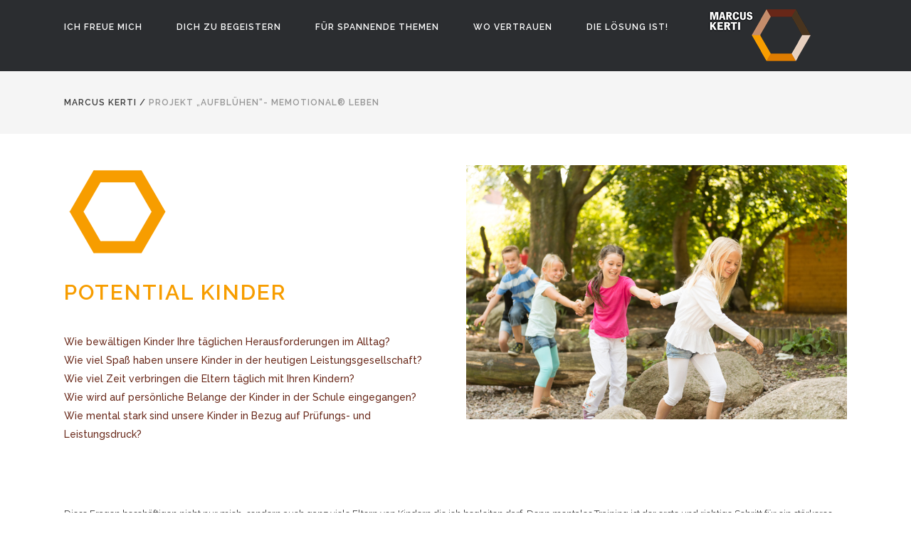

--- FILE ---
content_type: text/html; charset=UTF-8
request_url: https://www.marcuskerti.de/potential-kinder/
body_size: 10653
content:
	<!DOCTYPE html>
<html lang="de">
<head>
  <link rel="alternate" hreflang="de-DE" href="https://www.marcuskerti.de/potential-kinder/" />
  <meta charset="UTF-8" />
			<meta name="viewport" content="width=device-width,initial-scale=1,user-scalable=no">
		<title>Projekt &quot;AUFBLÜHEN&quot;- MEMOTIONAL® LEBEN - Marcus Kerti</title>

	
							<meta name="description" content="Ich bin ein Trainer und Coach der mit Begeisterung, persönlicher Leistung, wertschätzender Kommunikation, hohem Verständnis und jede Menge Spaß, sich selbst und andere täglich fördert und fordert und so mit großem Elan, innerer Freude und der nötigen Ruhe durchs Leben geht!">
			
							<meta name="keywords" content="Marcus Kerti, mentale Gesundheit, Potential Kinder, Stärke Ressourcen, Leistung Sport, Seminare, Vorträge, Mentaltraining, Coaching, Schule, Leistungssport, Gesundheitscoach, Eishockeyschule">
				
	<link rel="profile" href="https://gmpg.org/xfn/11" />
	<link rel="pingback" href="https://www.marcuskerti.de/xmlrpc.php" />
	<link rel="shortcut icon" type="image/x-icon" href="https://demo.select-themes.com/stockholm2/wp-content/themes/stockholm/img/favicon.ico" />
	<link rel="apple-touch-icon" href="https://demo.select-themes.com/stockholm2/wp-content/themes/stockholm/img/favicon.ico" />
	<!--[if gte IE 9]>
	<style type="text/css">
		.gradient {
			filter: none;
		}
	</style>
	<![endif]-->

	<link href='//fonts.googleapis.com/css?family=Raleway:100,100italic,200,200italic,300,300italic,400,400italic,500,500italic,600,600italic,700,700italic,800,800italic,900,900italic|Crete+Round:100,100italic,200,200italic,300,300italic,400,400italic,500,500italic,600,600italic,700,700italic,800,800italic,900,900italic|Raleway:100,100italic,200,200italic,300,300italic,400,400italic,500,500italic,600,600italic,700,700italic,800,800italic,900,900italic|Crete+Round:100,100italic,200,200italic,300,300italic,400,400italic,500,500italic,600,600italic,700,700italic,800,800italic,900,900italic&#038;subset=latin,latin-ext' rel='stylesheet' type='text/css' />
<meta name='robots' content='index, follow, max-image-preview:large, max-snippet:-1, max-video-preview:-1' />

	<!-- This site is optimized with the Yoast SEO plugin v18.9 - https://yoast.com/wordpress/plugins/seo/ -->
	<link rel="canonical" href="https://www.marcuskerti.de/potential-kinder/" />
	<meta property="og:locale" content="de_DE" />
	<meta property="og:type" content="article" />
	<meta property="og:title" content="Projekt &quot;AUFBLÜHEN&quot;- MEMOTIONAL® LEBEN - Marcus Kerti" />
	<meta property="og:url" content="https://www.marcuskerti.de/potential-kinder/" />
	<meta property="og:site_name" content="Marcus Kerti" />
	<meta property="article:modified_time" content="2023-06-09T14:06:23+00:00" />
	<meta name="twitter:card" content="summary" />
	<meta name="twitter:label1" content="Geschätzte Lesezeit" />
	<meta name="twitter:data1" content="2 Minuten" />
	<script type="application/ld+json" class="yoast-schema-graph">{"@context":"https://schema.org","@graph":[{"@type":"WebSite","@id":"https://www.marcuskerti.de/#website","url":"https://www.marcuskerti.de/","name":"Marcus Kerti","description":"Coaching","potentialAction":[{"@type":"SearchAction","target":{"@type":"EntryPoint","urlTemplate":"https://www.marcuskerti.de/?s={search_term_string}"},"query-input":"required name=search_term_string"}],"inLanguage":"de"},{"@type":"WebPage","@id":"https://www.marcuskerti.de/potential-kinder/#webpage","url":"https://www.marcuskerti.de/potential-kinder/","name":"Projekt \"AUFBLÜHEN\"- MEMOTIONAL® LEBEN - Marcus Kerti","isPartOf":{"@id":"https://www.marcuskerti.de/#website"},"datePublished":"2016-02-11T11:25:47+00:00","dateModified":"2023-06-09T14:06:23+00:00","breadcrumb":{"@id":"https://www.marcuskerti.de/potential-kinder/#breadcrumb"},"inLanguage":"de","potentialAction":[{"@type":"ReadAction","target":["https://www.marcuskerti.de/potential-kinder/"]}]},{"@type":"BreadcrumbList","@id":"https://www.marcuskerti.de/potential-kinder/#breadcrumb","itemListElement":[{"@type":"ListItem","position":1,"name":"Home","item":"https://www.marcuskerti.de/"},{"@type":"ListItem","position":2,"name":"Projekt &#8222;AUFBLÜHEN&#8220;- MEMOTIONAL® LEBEN"}]}]}</script>
	<!-- / Yoast SEO plugin. -->


<link rel='dns-prefetch' href='//www.marcuskerti.de' />
<link rel='dns-prefetch' href='//fonts.googleapis.com' />
<link rel='dns-prefetch' href='//s.w.org' />
<link rel="alternate" type="application/rss+xml" title="Marcus Kerti &raquo; Feed" href="https://www.marcuskerti.de/feed/" />
<link rel="alternate" type="application/rss+xml" title="Marcus Kerti &raquo; Kommentar-Feed" href="https://www.marcuskerti.de/comments/feed/" />
<script type="text/javascript">
window._wpemojiSettings = {"baseUrl":"https:\/\/s.w.org\/images\/core\/emoji\/13.1.0\/72x72\/","ext":".png","svgUrl":"https:\/\/s.w.org\/images\/core\/emoji\/13.1.0\/svg\/","svgExt":".svg","source":{"concatemoji":"https:\/\/www.marcuskerti.de\/wp-includes\/js\/wp-emoji-release.min.js?ver=5.9.12"}};
/*! This file is auto-generated */
!function(e,a,t){var n,r,o,i=a.createElement("canvas"),p=i.getContext&&i.getContext("2d");function s(e,t){var a=String.fromCharCode;p.clearRect(0,0,i.width,i.height),p.fillText(a.apply(this,e),0,0);e=i.toDataURL();return p.clearRect(0,0,i.width,i.height),p.fillText(a.apply(this,t),0,0),e===i.toDataURL()}function c(e){var t=a.createElement("script");t.src=e,t.defer=t.type="text/javascript",a.getElementsByTagName("head")[0].appendChild(t)}for(o=Array("flag","emoji"),t.supports={everything:!0,everythingExceptFlag:!0},r=0;r<o.length;r++)t.supports[o[r]]=function(e){if(!p||!p.fillText)return!1;switch(p.textBaseline="top",p.font="600 32px Arial",e){case"flag":return s([127987,65039,8205,9895,65039],[127987,65039,8203,9895,65039])?!1:!s([55356,56826,55356,56819],[55356,56826,8203,55356,56819])&&!s([55356,57332,56128,56423,56128,56418,56128,56421,56128,56430,56128,56423,56128,56447],[55356,57332,8203,56128,56423,8203,56128,56418,8203,56128,56421,8203,56128,56430,8203,56128,56423,8203,56128,56447]);case"emoji":return!s([10084,65039,8205,55357,56613],[10084,65039,8203,55357,56613])}return!1}(o[r]),t.supports.everything=t.supports.everything&&t.supports[o[r]],"flag"!==o[r]&&(t.supports.everythingExceptFlag=t.supports.everythingExceptFlag&&t.supports[o[r]]);t.supports.everythingExceptFlag=t.supports.everythingExceptFlag&&!t.supports.flag,t.DOMReady=!1,t.readyCallback=function(){t.DOMReady=!0},t.supports.everything||(n=function(){t.readyCallback()},a.addEventListener?(a.addEventListener("DOMContentLoaded",n,!1),e.addEventListener("load",n,!1)):(e.attachEvent("onload",n),a.attachEvent("onreadystatechange",function(){"complete"===a.readyState&&t.readyCallback()})),(n=t.source||{}).concatemoji?c(n.concatemoji):n.wpemoji&&n.twemoji&&(c(n.twemoji),c(n.wpemoji)))}(window,document,window._wpemojiSettings);
</script>
<style type="text/css">
img.wp-smiley,
img.emoji {
	display: inline !important;
	border: none !important;
	box-shadow: none !important;
	height: 1em !important;
	width: 1em !important;
	margin: 0 0.07em !important;
	vertical-align: -0.1em !important;
	background: none !important;
	padding: 0 !important;
}
</style>
	<link rel='stylesheet' id='wp-block-library-css'  href='https://www.marcuskerti.de/wp-includes/css/dist/block-library/style.min.css?ver=5.9.12' type='text/css' media='all' />
<style id='global-styles-inline-css' type='text/css'>
body{--wp--preset--color--black: #000000;--wp--preset--color--cyan-bluish-gray: #abb8c3;--wp--preset--color--white: #ffffff;--wp--preset--color--pale-pink: #f78da7;--wp--preset--color--vivid-red: #cf2e2e;--wp--preset--color--luminous-vivid-orange: #ff6900;--wp--preset--color--luminous-vivid-amber: #fcb900;--wp--preset--color--light-green-cyan: #7bdcb5;--wp--preset--color--vivid-green-cyan: #00d084;--wp--preset--color--pale-cyan-blue: #8ed1fc;--wp--preset--color--vivid-cyan-blue: #0693e3;--wp--preset--color--vivid-purple: #9b51e0;--wp--preset--gradient--vivid-cyan-blue-to-vivid-purple: linear-gradient(135deg,rgba(6,147,227,1) 0%,rgb(155,81,224) 100%);--wp--preset--gradient--light-green-cyan-to-vivid-green-cyan: linear-gradient(135deg,rgb(122,220,180) 0%,rgb(0,208,130) 100%);--wp--preset--gradient--luminous-vivid-amber-to-luminous-vivid-orange: linear-gradient(135deg,rgba(252,185,0,1) 0%,rgba(255,105,0,1) 100%);--wp--preset--gradient--luminous-vivid-orange-to-vivid-red: linear-gradient(135deg,rgba(255,105,0,1) 0%,rgb(207,46,46) 100%);--wp--preset--gradient--very-light-gray-to-cyan-bluish-gray: linear-gradient(135deg,rgb(238,238,238) 0%,rgb(169,184,195) 100%);--wp--preset--gradient--cool-to-warm-spectrum: linear-gradient(135deg,rgb(74,234,220) 0%,rgb(151,120,209) 20%,rgb(207,42,186) 40%,rgb(238,44,130) 60%,rgb(251,105,98) 80%,rgb(254,248,76) 100%);--wp--preset--gradient--blush-light-purple: linear-gradient(135deg,rgb(255,206,236) 0%,rgb(152,150,240) 100%);--wp--preset--gradient--blush-bordeaux: linear-gradient(135deg,rgb(254,205,165) 0%,rgb(254,45,45) 50%,rgb(107,0,62) 100%);--wp--preset--gradient--luminous-dusk: linear-gradient(135deg,rgb(255,203,112) 0%,rgb(199,81,192) 50%,rgb(65,88,208) 100%);--wp--preset--gradient--pale-ocean: linear-gradient(135deg,rgb(255,245,203) 0%,rgb(182,227,212) 50%,rgb(51,167,181) 100%);--wp--preset--gradient--electric-grass: linear-gradient(135deg,rgb(202,248,128) 0%,rgb(113,206,126) 100%);--wp--preset--gradient--midnight: linear-gradient(135deg,rgb(2,3,129) 0%,rgb(40,116,252) 100%);--wp--preset--duotone--dark-grayscale: url('#wp-duotone-dark-grayscale');--wp--preset--duotone--grayscale: url('#wp-duotone-grayscale');--wp--preset--duotone--purple-yellow: url('#wp-duotone-purple-yellow');--wp--preset--duotone--blue-red: url('#wp-duotone-blue-red');--wp--preset--duotone--midnight: url('#wp-duotone-midnight');--wp--preset--duotone--magenta-yellow: url('#wp-duotone-magenta-yellow');--wp--preset--duotone--purple-green: url('#wp-duotone-purple-green');--wp--preset--duotone--blue-orange: url('#wp-duotone-blue-orange');--wp--preset--font-size--small: 13px;--wp--preset--font-size--medium: 20px;--wp--preset--font-size--large: 36px;--wp--preset--font-size--x-large: 42px;}.has-black-color{color: var(--wp--preset--color--black) !important;}.has-cyan-bluish-gray-color{color: var(--wp--preset--color--cyan-bluish-gray) !important;}.has-white-color{color: var(--wp--preset--color--white) !important;}.has-pale-pink-color{color: var(--wp--preset--color--pale-pink) !important;}.has-vivid-red-color{color: var(--wp--preset--color--vivid-red) !important;}.has-luminous-vivid-orange-color{color: var(--wp--preset--color--luminous-vivid-orange) !important;}.has-luminous-vivid-amber-color{color: var(--wp--preset--color--luminous-vivid-amber) !important;}.has-light-green-cyan-color{color: var(--wp--preset--color--light-green-cyan) !important;}.has-vivid-green-cyan-color{color: var(--wp--preset--color--vivid-green-cyan) !important;}.has-pale-cyan-blue-color{color: var(--wp--preset--color--pale-cyan-blue) !important;}.has-vivid-cyan-blue-color{color: var(--wp--preset--color--vivid-cyan-blue) !important;}.has-vivid-purple-color{color: var(--wp--preset--color--vivid-purple) !important;}.has-black-background-color{background-color: var(--wp--preset--color--black) !important;}.has-cyan-bluish-gray-background-color{background-color: var(--wp--preset--color--cyan-bluish-gray) !important;}.has-white-background-color{background-color: var(--wp--preset--color--white) !important;}.has-pale-pink-background-color{background-color: var(--wp--preset--color--pale-pink) !important;}.has-vivid-red-background-color{background-color: var(--wp--preset--color--vivid-red) !important;}.has-luminous-vivid-orange-background-color{background-color: var(--wp--preset--color--luminous-vivid-orange) !important;}.has-luminous-vivid-amber-background-color{background-color: var(--wp--preset--color--luminous-vivid-amber) !important;}.has-light-green-cyan-background-color{background-color: var(--wp--preset--color--light-green-cyan) !important;}.has-vivid-green-cyan-background-color{background-color: var(--wp--preset--color--vivid-green-cyan) !important;}.has-pale-cyan-blue-background-color{background-color: var(--wp--preset--color--pale-cyan-blue) !important;}.has-vivid-cyan-blue-background-color{background-color: var(--wp--preset--color--vivid-cyan-blue) !important;}.has-vivid-purple-background-color{background-color: var(--wp--preset--color--vivid-purple) !important;}.has-black-border-color{border-color: var(--wp--preset--color--black) !important;}.has-cyan-bluish-gray-border-color{border-color: var(--wp--preset--color--cyan-bluish-gray) !important;}.has-white-border-color{border-color: var(--wp--preset--color--white) !important;}.has-pale-pink-border-color{border-color: var(--wp--preset--color--pale-pink) !important;}.has-vivid-red-border-color{border-color: var(--wp--preset--color--vivid-red) !important;}.has-luminous-vivid-orange-border-color{border-color: var(--wp--preset--color--luminous-vivid-orange) !important;}.has-luminous-vivid-amber-border-color{border-color: var(--wp--preset--color--luminous-vivid-amber) !important;}.has-light-green-cyan-border-color{border-color: var(--wp--preset--color--light-green-cyan) !important;}.has-vivid-green-cyan-border-color{border-color: var(--wp--preset--color--vivid-green-cyan) !important;}.has-pale-cyan-blue-border-color{border-color: var(--wp--preset--color--pale-cyan-blue) !important;}.has-vivid-cyan-blue-border-color{border-color: var(--wp--preset--color--vivid-cyan-blue) !important;}.has-vivid-purple-border-color{border-color: var(--wp--preset--color--vivid-purple) !important;}.has-vivid-cyan-blue-to-vivid-purple-gradient-background{background: var(--wp--preset--gradient--vivid-cyan-blue-to-vivid-purple) !important;}.has-light-green-cyan-to-vivid-green-cyan-gradient-background{background: var(--wp--preset--gradient--light-green-cyan-to-vivid-green-cyan) !important;}.has-luminous-vivid-amber-to-luminous-vivid-orange-gradient-background{background: var(--wp--preset--gradient--luminous-vivid-amber-to-luminous-vivid-orange) !important;}.has-luminous-vivid-orange-to-vivid-red-gradient-background{background: var(--wp--preset--gradient--luminous-vivid-orange-to-vivid-red) !important;}.has-very-light-gray-to-cyan-bluish-gray-gradient-background{background: var(--wp--preset--gradient--very-light-gray-to-cyan-bluish-gray) !important;}.has-cool-to-warm-spectrum-gradient-background{background: var(--wp--preset--gradient--cool-to-warm-spectrum) !important;}.has-blush-light-purple-gradient-background{background: var(--wp--preset--gradient--blush-light-purple) !important;}.has-blush-bordeaux-gradient-background{background: var(--wp--preset--gradient--blush-bordeaux) !important;}.has-luminous-dusk-gradient-background{background: var(--wp--preset--gradient--luminous-dusk) !important;}.has-pale-ocean-gradient-background{background: var(--wp--preset--gradient--pale-ocean) !important;}.has-electric-grass-gradient-background{background: var(--wp--preset--gradient--electric-grass) !important;}.has-midnight-gradient-background{background: var(--wp--preset--gradient--midnight) !important;}.has-small-font-size{font-size: var(--wp--preset--font-size--small) !important;}.has-medium-font-size{font-size: var(--wp--preset--font-size--medium) !important;}.has-large-font-size{font-size: var(--wp--preset--font-size--large) !important;}.has-x-large-font-size{font-size: var(--wp--preset--font-size--x-large) !important;}
</style>
<link rel='stylesheet' id='layerslider-css'  href='https://www.marcuskerti.de/wp-content/plugins/LayerSlider/static/css/layerslider.css?ver=5.6.2' type='text/css' media='all' />
<link rel='stylesheet' id='ls-google-fonts-css'  href='https://fonts.googleapis.com/css?family=Lato:100,300,regular,700,900%7COpen+Sans:300%7CIndie+Flower:regular%7COswald:300,regular,700&#038;subset=latin%2Clatin-ext' type='text/css' media='all' />
<link rel='stylesheet' id='contact-form-7-css'  href='https://www.marcuskerti.de/wp-content/plugins/contact-form-7/includes/css/styles.css?ver=5.5.6.1' type='text/css' media='all' />
<link rel='stylesheet' id='qode_default_style-css'  href='https://www.marcuskerti.de/wp-content/themes/stockholm/style.css?ver=5.9.12' type='text/css' media='all' />
<link rel='stylesheet' id='qode_stylesheet-css'  href='https://www.marcuskerti.de/wp-content/themes/stockholm/css/stylesheet.min.css?ver=5.9.12' type='text/css' media='all' />
<link rel='stylesheet' id='qode_style_dynamic-css'  href='https://www.marcuskerti.de/wp-content/themes/stockholm/css/style_dynamic.css?ver=1652972662' type='text/css' media='all' />
<link rel='stylesheet' id='qode_font-awesome-css'  href='https://www.marcuskerti.de/wp-content/themes/stockholm/css/font-awesome/css/font-awesome.min.css?ver=5.9.12' type='text/css' media='all' />
<link rel='stylesheet' id='qode_elegant-icons-css'  href='https://www.marcuskerti.de/wp-content/themes/stockholm/css/elegant-icons/style.min.css?ver=5.9.12' type='text/css' media='all' />
<link rel='stylesheet' id='qode_responsive-css'  href='https://www.marcuskerti.de/wp-content/themes/stockholm/css/responsive.min.css?ver=5.9.12' type='text/css' media='all' />
<link rel='stylesheet' id='qode_style_dynamic_responsive-css'  href='https://www.marcuskerti.de/wp-content/themes/stockholm/css/style_dynamic_responsive.css?ver=1652972662' type='text/css' media='all' />
<link rel='stylesheet' id='js_composer_front-css'  href='https://www.marcuskerti.de/wp-content/plugins/js_composer/assets/css/js_composer.min.css?ver=6.8.0' type='text/css' media='all' />
<link rel='stylesheet' id='qode_custom_css-css'  href='https://www.marcuskerti.de/wp-content/themes/stockholm/css/custom_css.css?ver=1652972662' type='text/css' media='all' />
<link rel='stylesheet' id='sosu-css'  href='https://www.marcuskerti.de/wp-content/themes/stockholm/css/sosu.css?ver=5.9.12' type='text/css' media='all' />
<link rel='stylesheet' id='qode_mac_stylesheet-css'  href='https://www.marcuskerti.de/wp-content/themes/stockholm/css/mac_stylesheet.css?ver=5.9.12' type='text/css' media='all' />
<link rel='stylesheet' id='qode_webkit-css'  href='https://www.marcuskerti.de/wp-content/themes/stockholm/css/webkit_stylesheet.css?ver=5.9.12' type='text/css' media='all' />
<script type='text/javascript' src='https://www.marcuskerti.de/wp-content/plugins/LayerSlider/static/js/greensock.js?ver=1.11.8' id='greensock-js'></script>
<script type='text/javascript' src='https://www.marcuskerti.de/wp-includes/js/jquery/jquery.min.js?ver=3.6.0' id='jquery-core-js'></script>
<script type='text/javascript' src='https://www.marcuskerti.de/wp-includes/js/jquery/jquery-migrate.min.js?ver=3.3.2' id='jquery-migrate-js'></script>
<script type='text/javascript' src='https://www.marcuskerti.de/wp-content/plugins/LayerSlider/static/js/layerslider.kreaturamedia.jquery.js?ver=5.6.2' id='layerslider-js'></script>
<script type='text/javascript' src='https://www.marcuskerti.de/wp-content/plugins/LayerSlider/static/js/layerslider.transitions.js?ver=5.6.2' id='layerslider-transitions-js'></script>
<link rel="https://api.w.org/" href="https://www.marcuskerti.de/wp-json/" /><link rel="alternate" type="application/json" href="https://www.marcuskerti.de/wp-json/wp/v2/pages/21478" /><link rel="EditURI" type="application/rsd+xml" title="RSD" href="https://www.marcuskerti.de/xmlrpc.php?rsd" />
<link rel="wlwmanifest" type="application/wlwmanifest+xml" href="https://www.marcuskerti.de/wp-includes/wlwmanifest.xml" /> 
<meta name="generator" content="WordPress 5.9.12" />
<link rel='shortlink' href='https://www.marcuskerti.de/?p=21478' />
<link rel="alternate" type="application/json+oembed" href="https://www.marcuskerti.de/wp-json/oembed/1.0/embed?url=https%3A%2F%2Fwww.marcuskerti.de%2Fpotential-kinder%2F" />
<link rel="alternate" type="text/xml+oembed" href="https://www.marcuskerti.de/wp-json/oembed/1.0/embed?url=https%3A%2F%2Fwww.marcuskerti.de%2Fpotential-kinder%2F&#038;format=xml" />
<meta name="generator" content="Powered by WPBakery Page Builder - drag and drop page builder for WordPress."/>
<link rel="icon" href="https://www.marcuskerti.de/wp-content/uploads/2016/02/cropped-favicon-32x32.png" sizes="32x32" />
<link rel="icon" href="https://www.marcuskerti.de/wp-content/uploads/2016/02/cropped-favicon-192x192.png" sizes="192x192" />
<link rel="apple-touch-icon" href="https://www.marcuskerti.de/wp-content/uploads/2016/02/cropped-favicon-180x180.png" />
<meta name="msapplication-TileImage" content="https://www.marcuskerti.de/wp-content/uploads/2016/02/cropped-favicon-270x270.png" />
<noscript><style> .wpb_animate_when_almost_visible { opacity: 1; }</style></noscript>
</head>

<body data-rsssl=1 class="page-template-default page page-id-21478 ajax_fade page_not_loaded  select-theme-ver-2.5 wpb-js-composer js-comp-ver-6.8.0 vc_responsive">

<div class="wrapper">
<div class="wrapper_inner">
<!-- Google Analytics start -->
<!-- Google Analytics end -->

	<header class="page_header scrolled_not_transparent light fixed">
		<div class="header_inner clearfix">

		<div class="header_top_bottom_holder">
				<div class="header_bottom clearfix" style='' >
						<div class="container">
				<div class="container_inner clearfix" >
					                    					<div class="header_inner_left">
                        													<div class="mobile_menu_button"><span><i class="fa fa-bars"></i></span></div>
												<div class="logo_wrapper">
														<div class="q_logo"><a href="https://www.marcuskerti.de/"><img class="normal" src="https://www.marcuskerti.de/wp-content/uploads/2016/01/Logo_Kerti-1.png" alt="Logo"/><img class="light" src="https://www.marcuskerti.de/wp-content/uploads/2016/01/Logo_Kerti-1.png" alt="Logo"/><img class="dark" src="https://www.marcuskerti.de/wp-content/uploads/2016/01/Logo_Kerti-1.png" alt="Logo"/><img class="sticky" src="https://www.marcuskerti.de/wp-content/uploads/2016/01/Logo_Kerti-1.png" alt="Logo"/></a></div>
                            						</div>
						                        					</div>
										                                                							<div class="header_inner_right">
								<div class="side_menu_button_wrapper right">
																											<div class="side_menu_button">
																																							</div>
								</div>
							</div>
																		<nav class="main_menu drop_down right">
							<ul id="menu-top_menu" class=""><li id="nav-menu-item-21335" class="menu-item menu-item-type-post_type menu-item-object-page  narrow"><a href="https://www.marcuskerti.de/ich-freu-mich-2/" class=""><i class="menu_icon fa blank"></i><span>Ich freue mich</span><span class="plus"></span></a></li>
<li id="nav-menu-item-21303" class="menu-item menu-item-type-post_type menu-item-object-page  narrow"><a href="https://www.marcuskerti.de/sie-zu-begeistern/" class=""><i class="menu_icon fa blank"></i><span>dich zu begeistern</span><span class="plus"></span></a></li>
<li id="nav-menu-item-21302" class="menu-item menu-item-type-post_type menu-item-object-page current-menu-ancestor current-menu-parent current_page_parent current_page_ancestor menu-item-has-children  has_sub narrow"><a href="https://www.marcuskerti.de/fuer-spannende-themen/" class=" current "><i class="menu_icon fa blank"></i><span>für spannende Themen</span><span class="plus"></span></a>
<div class="second"><div class="inner"><ul>
	<li id="nav-menu-item-21507" class="menu-item menu-item-type-post_type menu-item-object-page "><a href="https://www.marcuskerti.de/mentale-gesundheit/" class=""><i class="menu_icon fa blank"></i><span>MENTALE GESUNDHEIT</span><span class="plus"></span></a></li>
	<li id="nav-menu-item-21506" class="menu-item menu-item-type-post_type menu-item-object-page "><a href="https://www.marcuskerti.de/leistung-sport/" class=""><i class="menu_icon fa blank"></i><span>LEISTUNG SPORT</span><span class="plus"></span></a></li>
	<li id="nav-menu-item-21505" class="menu-item menu-item-type-post_type menu-item-object-page "><a href="https://www.marcuskerti.de/kommunikation/" class=""><i class="menu_icon fa blank"></i><span>KOMMUNIKATION</span><span class="plus"></span></a></li>
	<li id="nav-menu-item-21504" class="menu-item menu-item-type-post_type menu-item-object-page current-menu-item page_item page-item-21478 current_page_item "><a href="https://www.marcuskerti.de/potential-kinder/" class=""><i class="menu_icon fa blank"></i><span>Projekt &#8222;AUFBLÜHEN&#8220;- MEMOTIONAL® LEBEN</span><span class="plus"></span></a></li>
	<li id="nav-menu-item-21503" class="menu-item menu-item-type-post_type menu-item-object-page "><a href="https://www.marcuskerti.de/entwicklungscamp/" class=""><i class="menu_icon fa blank"></i><span>TEAMBUILDING</span><span class="plus"></span></a></li>
	<li id="nav-menu-item-21502" class="menu-item menu-item-type-post_type menu-item-object-page "><a href="https://www.marcuskerti.de/kinesio_mental_touch/" class=""><i class="menu_icon fa blank"></i><span>RESILIENZ</span><span class="plus"></span></a></li>
</ul></div></div>
</li>
<li id="nav-menu-item-21301" class="menu-item menu-item-type-post_type menu-item-object-page  narrow"><a href="https://www.marcuskerti.de/wo-vertrauen/" class=""><i class="menu_icon fa blank"></i><span>wo Vertrauen</span><span class="plus"></span></a></li>
<li id="nav-menu-item-21300" class="menu-item menu-item-type-post_type menu-item-object-page  narrow"><a href="https://www.marcuskerti.de/die-loesung-ist/" class=""><i class="menu_icon fa blank"></i><span>die Lösung ist!</span><span class="plus"></span></a></li>
</ul>						</nav>
												                        											<nav class="mobile_menu">
							<ul id="menu-top_menu-1" class=""><li id="mobile-menu-item-21335" class="menu-item menu-item-type-post_type menu-item-object-page "><a href="https://www.marcuskerti.de/ich-freu-mich-2/" class=""><span>Ich freue mich</span></a><span class="mobile_arrow"><i class="fa fa-angle-right"></i><i class="fa fa-angle-down"></i></span></li>
<li id="mobile-menu-item-21303" class="menu-item menu-item-type-post_type menu-item-object-page "><a href="https://www.marcuskerti.de/sie-zu-begeistern/" class=""><span>dich zu begeistern</span></a><span class="mobile_arrow"><i class="fa fa-angle-right"></i><i class="fa fa-angle-down"></i></span></li>
<li id="mobile-menu-item-21302" class="menu-item menu-item-type-post_type menu-item-object-page current-menu-ancestor current-menu-parent current_page_parent current_page_ancestor menu-item-has-children  has_sub"><a href="https://www.marcuskerti.de/fuer-spannende-themen/" class=" current "><span>für spannende Themen</span></a><span class="mobile_arrow"><i class="fa fa-angle-right"></i><i class="fa fa-angle-down"></i></span>
<ul class="sub_menu">
	<li id="mobile-menu-item-21507" class="menu-item menu-item-type-post_type menu-item-object-page "><a href="https://www.marcuskerti.de/mentale-gesundheit/" class=""><span>MENTALE GESUNDHEIT</span></a><span class="mobile_arrow"><i class="fa fa-angle-right"></i><i class="fa fa-angle-down"></i></span></li>
	<li id="mobile-menu-item-21506" class="menu-item menu-item-type-post_type menu-item-object-page "><a href="https://www.marcuskerti.de/leistung-sport/" class=""><span>LEISTUNG SPORT</span></a><span class="mobile_arrow"><i class="fa fa-angle-right"></i><i class="fa fa-angle-down"></i></span></li>
	<li id="mobile-menu-item-21505" class="menu-item menu-item-type-post_type menu-item-object-page "><a href="https://www.marcuskerti.de/kommunikation/" class=""><span>KOMMUNIKATION</span></a><span class="mobile_arrow"><i class="fa fa-angle-right"></i><i class="fa fa-angle-down"></i></span></li>
	<li id="mobile-menu-item-21504" class="menu-item menu-item-type-post_type menu-item-object-page current-menu-item page_item page-item-21478 current_page_item "><a href="https://www.marcuskerti.de/potential-kinder/" class=""><span>Projekt &#8222;AUFBLÜHEN&#8220;- MEMOTIONAL® LEBEN</span></a><span class="mobile_arrow"><i class="fa fa-angle-right"></i><i class="fa fa-angle-down"></i></span></li>
	<li id="mobile-menu-item-21503" class="menu-item menu-item-type-post_type menu-item-object-page "><a href="https://www.marcuskerti.de/entwicklungscamp/" class=""><span>TEAMBUILDING</span></a><span class="mobile_arrow"><i class="fa fa-angle-right"></i><i class="fa fa-angle-down"></i></span></li>
	<li id="mobile-menu-item-21502" class="menu-item menu-item-type-post_type menu-item-object-page "><a href="https://www.marcuskerti.de/kinesio_mental_touch/" class=""><span>RESILIENZ</span></a><span class="mobile_arrow"><i class="fa fa-angle-right"></i><i class="fa fa-angle-down"></i></span></li>
</ul>
</li>
<li id="mobile-menu-item-21301" class="menu-item menu-item-type-post_type menu-item-object-page "><a href="https://www.marcuskerti.de/wo-vertrauen/" class=""><span>wo Vertrauen</span></a><span class="mobile_arrow"><i class="fa fa-angle-right"></i><i class="fa fa-angle-down"></i></span></li>
<li id="mobile-menu-item-21300" class="menu-item menu-item-type-post_type menu-item-object-page "><a href="https://www.marcuskerti.de/die-loesung-ist/" class=""><span>die Lösung ist!</span></a><span class="mobile_arrow"><i class="fa fa-angle-right"></i><i class="fa fa-angle-down"></i></span></li>
</ul>						</nav>
											</div>
				</div>
							</div>
		</div>
	</div>

	</header>
	<a id='back_to_top' href='#'>
			<span class="fa-stack">
				<span class="arrow_carrot-up"></span>
			</span>
	</a>

<div class="content content_top_margin">
				<div class="meta">
			
		<div class="seo_title">Projekt &quot;AUFBLÜHEN&quot;- MEMOTIONAL® LEBEN - Marcus Kerti</div>

					<div class="seo_description">Ich bin ein Trainer und Coach der mit Begeisterung, persönlicher Leistung, wertschätzender Kommunikation, hohem Verständnis und jede Menge Spaß, sich selbst und andere täglich fördert und fordert und so mit großem Elan, innerer Freude und der nötigen Ruhe durchs Leben geht!</div>
							<div class="seo_keywords">Marcus Kerti, mentale Gesundheit, Potential Kinder, Stärke Ressourcen, Leistung Sport, Seminare, Vorträge, Mentaltraining, Coaching, Schule, Leistungssport, Gesundheitscoach, Eishockeyschule</div>
					<span id="qode_page_id">21478</span>
			<div class="body_classes">page-template-default,page,page-id-21478,ajax_fade,page_not_loaded,,select-theme-ver-2.5,wpb-js-composer js-comp-ver-6.8.0,vc_responsive</div>
		</div>
		<div class="content_inner  ">
										<div class="title_outer title_without_animation" data-height="88">
		<div class="title position_left breadcrumbs_title with_background_color" style="height:88px;background-color:#f5f5f5;">
			<div class="image not_responsive"></div>
			
				<div class="title_holder" style="height:88px;">
					<div class="container">
						<div class="container_inner clearfix">
								<div class="title_subtitle_holder" >
								
                                    
                                        <div class="breadcrumb"> <div class="breadcrumbs"><div class="breadcrumbs_inner"><a href="https://www.marcuskerti.de">Marcus Kerti</a><span class="delimiter">&nbsp;/&nbsp;</span><span class="current">Projekt &#8222;AUFBLÜHEN&#8220;- MEMOTIONAL® LEBEN</span></div></div></div>

                                    								</div>
														</div>
					</div>
				</div>
		</div>
	</div>
				<div class="container">
			<div class="container_inner default_template_holder clearfix" >
																<div     class="vc_row wpb_row section vc_row-fluid " style=' text-align:left;'><div class=" full_section_inner clearfix"><div class="wpb_column vc_column_container vc_col-sm-6"><div class="vc_column-inner"><div class="wpb_wrapper"><div class="image_with_text"><img src="https://www.marcuskerti.de/wp-content/uploads/2016/02/logo_themen_04.png" alt="" /><h2 style="color:#f79d00;">Potential Kinder</h2><span style="margin: 6px 0px;" class="separator transparent"></span></div><div class="separator  transparent   " style="margin-top:15px;margin-bottom:0px"></div>

	<div class="wpb_text_column wpb_content_element ">
		<div class="wpb_wrapper">
			<h4>Wie bewältigen Kinder Ihre täglichen Herausforderungen im Alltag?</h4>
<h4>Wie viel Spaß haben unsere Kinder in der heutigen Leistungsgesellschaft?</h4>
<h4>Wie viel Zeit verbringen die Eltern täglich mit Ihren Kindern?</h4>
<h4>Wie wird auf persönliche Belange der Kinder in der Schule eingegangen?</h4>
<h4>Wie mental stark sind unsere Kinder in Bezug auf Prüfungs- und Leistungsdruck?</h4>

		</div> 
	</div> </div></div></div><div class="wpb_column vc_column_container vc_col-sm-6"><div class="vc_column-inner"><div class="wpb_wrapper">
	<div class="wpb_single_image wpb_content_element vc_align_left">
		<div class="wpb_wrapper">
			
			<div class="vc_single_image-wrapper   vc_box_border_grey"><img width="848" height="566" src="https://www.marcuskerti.de/wp-content/uploads/2016/03/Fotolia_75197424_S.jpg" class="vc_single_image-img attachment-full" alt="" loading="lazy" title="Kinder auf dem Spielplatz" srcset="https://www.marcuskerti.de/wp-content/uploads/2016/03/Fotolia_75197424_S.jpg 848w, https://www.marcuskerti.de/wp-content/uploads/2016/03/Fotolia_75197424_S-300x200.jpg 300w, https://www.marcuskerti.de/wp-content/uploads/2016/03/Fotolia_75197424_S-768x513.jpg 768w, https://www.marcuskerti.de/wp-content/uploads/2016/03/Fotolia_75197424_S-700x467.jpg 700w" sizes="(max-width: 848px) 100vw, 848px" /></div>
		</div>
	</div>
</div></div></div></div></div><div     class="vc_row wpb_row section vc_row-fluid " style='background-color:#ffffff; text-align:left;'><div class=" full_section_inner clearfix"><div class="wpb_column vc_column_container vc_col-sm-12"><div class="vc_column-inner"><div class="wpb_wrapper"><div     class="vc_row wpb_row vc_inner section vc_row-fluid grid_section" style=' padding-top:65px; text-align:left;'><div class=" section_inner clearfix"><div class='section_inner_margin clearfix'><div class="wpb_column vc_column_container vc_col-sm-12"><div class="vc_column-inner"><div class="wpb_wrapper"><div class="separator  transparent   " style="margin-top:20px;margin-bottom:0px"></div>

	<div class="wpb_text_column wpb_content_element ">
		<div class="wpb_wrapper">
			<p>Diese Fragen beschäftigen nicht nur mich, sondern auch ganz viele Eltern von Kindern die ich begleiten darf. Denn mentales Training ist der erste und richtige Schritt für ein stärkeres Selbstbewusstsein von Kindern. Somit treten Kinder selbstbewusster auf und können Herausforderungen der Zukunft besser meistern.</p>
<p>Schau dir mein neues Projekt an:</p>
<p><a href="https://www.marcuskerti.de/wp-content/uploads/2023/06/MEMOTIONAL®-LEBEN-Aufbluehen-13-Seiten.pdf">MEMOTIONAL® LEBEN Aufblühen Präsentation</a></p>

		</div> 
	</div> <div class="separator  transparent   " style="margin-top:40px;margin-bottom:0px"></div>

	<div class="wpb_text_column wpb_content_element ">
		<div class="wpb_wrapper">
			<h4>Lösungen:</h4>
<p>&nbsp;</p>
<ul>
<li>Leistungssport Schule, wie schafft mein Kind den Spagat zwischen Leistungsdruck und Spaß</li>
<li>Stärken stärken, mit Leidenschaft und Spaß- der bewusste Schritt vor der Nachhilfe</li>
<li>bewusste Motivation für kleine Große</li>
<li>Eigenbild- Fremdbildanalyse nach der Hexagon Methode- Warum ist mein Kind so wie es ist?</li>
<li>Besonders sein &#8211; Mentaltraining für Kinder</li>
<li>Sich seinem Selbstbewusstsein, selbst bewusst sein</li>
</ul>

		</div> 
	</div> <div class="separator  transparent   " style="margin-top:20px;margin-bottom:0px"></div>

	<div class="wpb_text_column wpb_content_element ">
		<div class="wpb_wrapper">
			<p>Dieser kurze Überblick meiner Lösungen ist nur ein Teil meines Angebots und wird immer im Gespräch individuell auf die jeweilige Situation und Kind angepasst. Alle Lösungen sind als Training und Coaching für Einzelpersonen zu buchen, interessant auch für Seminargruppen und als Vorträge für Vereine, Kindergärten oder Schulen.</p>

		</div> 
	</div> </div></div></div></div></div></div><div class="separator  transparent   " style="margin-top:60px;margin-bottom:0px"></div>
</div></div></div></div></div>
														 
																				
		</div>
	</div>
	
    </div>
</div>
<footer >
	<div class="footer_inner clearfix">
					<div class="footer_top_holder">
				<div class="footer_top">
										<div class="container">
						<div class="container_inner">
																							<div class="four_columns clearfix">
										<div class="qode_column column1">
											<div class="column_inner">
												<div id="text-2" class="widget widget_text">			<div class="textwidget"><div class="separator  transparent center  " style="margin-top:1px"></div>

<img src="/wp-content/uploads/2016/02/Logo_klein.jpg" alt="logo" />
</div>
		</div>											</div>
										</div>
										<div class="qode_column column2">
											<div class="column_inner">
												<div id="text-7" class="widget widget_text">			<div class="textwidget"><div class="separator  transparent center  " style="margin-top:7px"></div>

Telefon 08092-8636746<br>
mobil 01525-9189796<br>
E-Mail: <a href="mailto:mail@marcuskerti.de">: mail@marcuskerti.de</a>
<div class="separator  transparent center  " style="margin-top:15px"></div>
</div>
		</div>											</div>
										</div>
										<div class="qode_column column3">
											<div class="column_inner">
												<div id="text-6" class="widget widget_text">			<div class="textwidget"><div class="separator  transparent center  " style="margin-top:1px"></div>

<span class='q_social_icon_holder with_link circle_social' data-hover-background-color=#cecece data-hover-border-color=#cecece data-hover-color=#393939><a href='https://www.facebook.com/marcuskerti/?ref=aymt_homepage_panel' target='_blank' rel="noopener"><span class='fa-stack tiny circle_social' style='color: #393939;background-color: #ffffff;border: 1px solid #ffffff;'><span class='social_icon social_facebook'></span></span></a></span>
<span class='q_social_icon_holder with_link circle_social' data-hover-background-color=#cecece data-hover-border-color=#cecece data-hover-color=#393939><a href='https://plus.google.com/' target='_blank' rel="noopener"><span class='fa-stack tiny circle_social' style='color: #393939;background-color: #ffffff;border: 1px solid #ffffff;'><span class='social_icon social_googleplus'></span></span></a></span>
<span class='q_social_icon_holder with_link circle_social' data-hover-background-color=#cecece data-hover-border-color=#cecece data-hover-color=#393939><a href='https://twitter.com/Selbst_be_wusst' target='_blank' rel="noopener"><span class='fa-stack tiny circle_social' style='color: #393939;background-color: #ffffff;border: 1px solid #ffffff;'><span class='social_icon social_twitter'></span></span></a></span>
</div>
		</div>											</div>
										</div>
										<div class="qode_column column4">
											<div class="column_inner">
												<div id="nav_menu-5" class="widget widget_nav_menu"><div class="menu-footer_menu-container"><ul id="menu-footer_menu" class="menu"><li id="menu-item-21926" class="menu-item menu-item-type-post_type menu-item-object-page menu-item-21926"><a href="https://www.marcuskerti.de/blog/">Blog</a></li>
<li id="menu-item-21430" class="menu-item menu-item-type-post_type menu-item-object-page menu-item-21430"><a href="https://www.marcuskerti.de/kontakt/">Kontakt</a></li>
<li id="menu-item-21428" class="menu-item menu-item-type-post_type menu-item-object-page menu-item-21428"><a href="https://www.marcuskerti.de/impressum/">Impressum</a></li>
<li id="menu-item-21429" class="menu-item menu-item-type-post_type menu-item-object-page menu-item-21429"><a href="https://www.marcuskerti.de/datenschutz/">Datenschutz</a></li>
</ul></div></div>											</div>
										</div>
									</div>
																						</div>
					</div>
								</div>
			</div>
							<div class="footer_bottom_holder">
								<div class="footer_bottom">
								<div class="textwidget"></div>
						</div>
			</div>
			</div>
</footer>
</div>
</div>
<script type="text/html" id="wpb-modifications"></script><script type='text/javascript' src='https://www.marcuskerti.de/wp-includes/js/dist/vendor/regenerator-runtime.min.js?ver=0.13.9' id='regenerator-runtime-js'></script>
<script type='text/javascript' src='https://www.marcuskerti.de/wp-includes/js/dist/vendor/wp-polyfill.min.js?ver=3.15.0' id='wp-polyfill-js'></script>
<script type='text/javascript' id='contact-form-7-js-extra'>
/* <![CDATA[ */
var wpcf7 = {"api":{"root":"https:\/\/www.marcuskerti.de\/wp-json\/","namespace":"contact-form-7\/v1"}};
/* ]]> */
</script>
<script type='text/javascript' src='https://www.marcuskerti.de/wp-content/plugins/contact-form-7/includes/js/index.js?ver=5.5.6.1' id='contact-form-7-js'></script>
<script type='text/javascript' id='qode-like-js-extra'>
/* <![CDATA[ */
var qodeLike = {"ajaxurl":"https:\/\/www.marcuskerti.de\/wp-admin\/admin-ajax.php"};
/* ]]> */
</script>
<script type='text/javascript' src='https://www.marcuskerti.de/wp-content/themes/stockholm/js/qode-like.js?ver=1.0' id='qode-like-js'></script>
<script type='text/javascript' src='https://www.marcuskerti.de/wp-content/themes/stockholm/js/plugins.js?ver=5.9.12' id='qode_plugins-js'></script>
<script type='text/javascript' src='https://www.marcuskerti.de/wp-content/themes/stockholm/js/jquery.carouFredSel-6.2.1.js?ver=5.9.12' id='carouFredSel-js'></script>
<script type='text/javascript' src='https://www.marcuskerti.de/wp-content/themes/stockholm/js/jquery.fullPage.min.js?ver=5.9.12' id='one_page_scroll-js'></script>
<script type='text/javascript' src='https://www.marcuskerti.de/wp-content/themes/stockholm/js/lemmon-slider.js?ver=5.9.12' id='lemmonSlider-js'></script>
<script type='text/javascript' src='https://www.marcuskerti.de/wp-content/themes/stockholm/js/jquery.mousewheel.min.js?ver=5.9.12' id='mousewheel-js'></script>
<script type='text/javascript' src='https://www.marcuskerti.de/wp-content/themes/stockholm/js/jquery.touchSwipe.min.js?ver=5.9.12' id='touchSwipe-js'></script>
<script type='text/javascript' src='https://www.marcuskerti.de/wp-content/plugins/js_composer/assets/lib/bower/isotope/dist/isotope.pkgd.min.js?ver=6.8.0' id='isotope-js'></script>
<script type='text/javascript' id='qode_default_dynamic-js-extra'>
/* <![CDATA[ */
var no_ajax_obj = {"no_ajax_pages":["https:\/\/www.marcuskerti.de\/leistung-sport\/","https:\/\/www.marcuskerti.de\/","","https:\/\/www.marcuskerti.de\/wp-login.php?action=logout&_wpnonce=855829e7c5"]};
/* ]]> */
</script>
<script type='text/javascript' src='https://www.marcuskerti.de/wp-content/themes/stockholm/js/default_dynamic.js?ver=1652972663' id='qode_default_dynamic-js'></script>
<script type='text/javascript' src='https://www.marcuskerti.de/wp-content/themes/stockholm/js/default.js?ver=5.9.12' id='qode_default-js'></script>
<script type='text/javascript' src='https://www.marcuskerti.de/wp-content/themes/stockholm/js/custom_js.js?ver=1652972663' id='qode_custom_js-js'></script>
<script type='text/javascript' src='https://www.marcuskerti.de/wp-content/themes/stockholm/js/SmoothScroll.js?ver=5.9.12' id='smoothScroll-js'></script>
<script type='text/javascript' src='https://www.marcuskerti.de/wp-includes/js/comment-reply.min.js?ver=5.9.12' id='comment-reply-js'></script>
<script type='text/javascript' src='https://www.marcuskerti.de/wp-content/themes/stockholm/js/ajax.min.js?ver=5.9.12' id='ajax-js'></script>
<script type='text/javascript' src='https://www.marcuskerti.de/wp-content/plugins/js_composer/assets/js/dist/js_composer_front.min.js?ver=6.8.0' id='wpb_composer_front_js-js'></script>

<script>
  (function(i,s,o,g,r,a,m){i['GoogleAnalyticsObject']=r;i[r]=i[r]||function(){
  (i[r].q=i[r].q||[]).push(arguments)},i[r].l=1*new Date();a=s.createElement(o),
  m=s.getElementsByTagName(o)[0];a.async=1;a.src=g;m.parentNode.insertBefore(a,m)
  })(window,document,'script','//www.google-analytics.com/analytics.js','ga');

  ga('create', 'UA-22583058-70', 'auto');
  ga('set', 'anonymizeIp', true);
  ga('send', 'pageview');

</script>
</body>
</html>

--- FILE ---
content_type: text/css
request_url: https://www.marcuskerti.de/wp-content/themes/stockholm/css/style_dynamic_responsive.css?ver=1652972662
body_size: 400
content:
@media only screen and (max-width: 1000px){
		.header_bottom {
		background-color: #2b2d30;
	}
				.header_bottom,
		nav.mobile_menu{
				background-color: #2b2d30 !important;
		}
		}
@media only screen and (min-width: 480px) and (max-width: 768px){
	
	        section.parallax_section_holder{
			height: auto !important;
			min-height: 300px;
		}
		
	}

@media only screen and (max-width: 480px){
	
			section.parallax_section_holder{
			height: auto !important;
			min-height: 300px;
		}
		
	}

--- FILE ---
content_type: text/css
request_url: https://www.marcuskerti.de/wp-content/themes/stockholm/css/sosu.css?ver=5.9.12
body_size: 645
content:
header .container_inner .header_inner_left {
    position: absolute;
    right: 0;
	left: auto;
    top: 0;
}

header .header_inner_left {
    position: absolute;
    left: auto;
    top: 0;
}
nav.main_menu.right {
    margin-top: -12px;
    margin-right: 10px;
    position: absolute;
    left: 0;
    float: left;
}

nav.main_menu ul li:first-child a{
	padding-left: 0;
}
.q_logo {
    direction: rtl;
}

@media screen and (max-width:1200px) {
    .q_logo {
        direction: ltr;
        margin-right: 110px;
    }
}

@media screen and (max-width: 768px) {
    #qode-home-business-slider,
    .item.vertical_align_middle.active{
        max-height:275px;
    }
    .carousel-inner h3.q_slide_subtitle {
        margin-bottom: 0;
    }
}

--- FILE ---
content_type: text/plain
request_url: https://www.google-analytics.com/j/collect?v=1&_v=j102&aip=1&a=712560758&t=pageview&_s=1&dl=https%3A%2F%2Fwww.marcuskerti.de%2Fpotential-kinder%2F&ul=en-us%40posix&dt=Projekt%20%22AUFBL%C3%9CHEN%22-%20MEMOTIONAL%C2%AE%20LEBEN%20-%20Marcus%20Kerti&sr=1280x720&vp=1280x720&_u=YEBAAEABAAAAACAAI~&jid=780852127&gjid=289670187&cid=1382941017.1769033735&tid=UA-22583058-70&_gid=1129717780.1769033735&_r=1&_slc=1&z=523509214
body_size: -451
content:
2,cG-3BRJDFSN5W

--- FILE ---
content_type: text/javascript
request_url: https://www.marcuskerti.de/wp-content/themes/stockholm/js/default.js?ver=5.9.12
body_size: 136766
content:
var $j = jQuery.noConflict();
var $scroll = 0;
var $window_width = $j(window).width();
var $window_height = $j(window).height();
var logo_height;
var menu_dropdown_height_set = false;
var sticky_amount = 0;
var content_menu_position;
var content_menu_top;
var content_menu_top_add = 0;
var src;
var next_image;
var prev_image;
var $top_header_height;

var min_w = 1500; // minimum video width allowed
var video_width_original = 1280;  // original video dimensions
var video_height_original = 720;
var vid_ratio = 1280/720;
var skrollr_slider;

$j(document).ready(function() {
	"use strict";

	$j('.content').css('min-height',$j(window).height()-$j('header.page_header').height()-$j('footer').height()); 
	
	if($j('header').hasClass('regular')){
		content_menu_top = 0;
	}
	if($j('header').hasClass('fixed')){
		content_menu_top = min_header_height_scroll;
	}
	if($j('header').hasClass('stick') || $j('header').hasClass('stick_with_left_right_menu')){
		content_menu_top = 0;
	}
	if((!$j('header.page_header').hasClass('scroll_top')) && ($j('header.page_header').hasClass('has_top')) && ($j('header.page_header').hasClass('fixed'))){
		content_menu_top_add = 33;
	}
    if($j('body').hasClass('vertical_menu_enabled')){
        content_menu_top = 0;
        content_menu_top_add = 0;
        var min_header_height_sticky = 0;
    }

    setDropDownMenuPosition();
    initDropDownMenu();
	initVerticalMenuToggle();
	initVerticalMobileMenu();
	initQodeSlider();
	initSideMenu();
    initPopupMenu();
	initMessageHeight();
	initToCounter();
	initCounter();
	initProgressBars();
	initListAnimation();
	initPieChart();
	initPieChartWithIcon();
	initParallaxTitle();
	initSideAreaScroll();
	initVerticalAreaMenuScroll();
	loadMore();
	prettyPhoto();
	initMobileMenu();
	initFlexSlider();
	fitVideo();
	fitAudio();
	initAccordion();
	initAccordionContentLink();
	initMessages();
	initProgressBarsIcon();
	initMoreFacts();
	placeholderReplace();
	backButtonShowHide();
	backToTop();
	initProgressBarsVertical();
	initElementsAnimation();
	updateShoppingCart();
	initHashClick();
	initImageHover();
	initIconWithTextAnimation();
	initVideoBackground();
	initCheckSafariBrowser();
	initCheckFirefoxMacBrowser();
	initSearchButton();
	initCoverBoxes();
	createContentMenu();
	contentMenuScrollTo();
	createSelectContentMenu();
    initButtonHover();
    initSocialIconHover();
    alterWPMLSwitcherHeaderBottom();

	$j('.widget #searchform').mousedown(function(){$j(this).addClass('form_focus');}).focusout(function(){$j(this).removeClass('form_focus');});
	$scroll = $j(window).scrollTop();
	checkTitleToShowOrHide(); //this has to be after setting $scroll since function uses $scroll variable
    checkVerticalMenuTransparency(); //this has to be after setting $scroll since function uses $scroll variable
	
	/* set header and content menu position and appearance on page load - START */
	if($j(window).width() > 1000){
		headerSize($scroll);
	}else{
        logoSizeOnSmallScreens();
    }

	$j('header:not(.stick_with_left_right_menu) .q_logo a').css('visibility','visible');
	/* set header and content menu position and appearance on page load - END */

	if($j(window).width() > 768){
		contentMenuPosition();
	}
	contentMenuCheckLastSection();

	initFullScreenTemplate();
});

$j(window).load(function(){
	"use strict";
	
	$j('.touch .main_menu li:has(div.second)').doubleTapToGo(); // load script to close menu on touch devices
	setDropDownMenuPosition();
	initDropDownMenu();
	initPortfolio();
	initPortfolioZIndex();
	initPortfolioSingleInfo();
	initTestimonials();
	initVideoBackgroundSize();
	initBlog();
	initBlogMasonryFullWidth();
	initPortfolioMasonry();
	initPortfolioMasonryFilter();
	initTabs();
	animatedTextIconHeight();
	countAnimatedTextIconPerRow();
	initTitleAreaAnimation();
	setContentBottomMargin();
	footerWidth();
	if($j('nav.content_menu').length > 0){
		content_menu_position = $j('nav.content_menu').offset().top;
		contentMenuPosition();
	}
	contentMenuCheckLastSection();
    initQodeCarousel();
    initPortfolioSlider();
	setFooterHeight();

	$j('header.stick_with_left_right_menu .q_logo a').css('visibility','visible');

	setMargingsForLeftAndRightMenu();
	initImageGallerySliderNoSpace();
    initParallax(); //has to be here on last place since some function is interfering with parallax
    setTimeout(function(){
        checkAnchorOnScroll();
        checkAnchorOnLoad(); // it has to be after content top margin initialization to know where to scroll
    },700); //timeout is set because of some function that interferes with calculating
});

$j(window).scroll(function() {
	"use strict";

	$scroll = $j(window).scrollTop();

	if($j(window).width() > 1000){
		headerSize($scroll);
	}
	
	if($j(window).width() > 768){
		contentMenuPosition();
	}
	contentMenuCheckLastSection();
    checkVerticalMenuTransparency();

	$j('.touch .drop_down > ul > li').mouseleave();
	$j('.touch .drop_down > ul > li').blur();
});

$j(window).resize(function() {
	"use strict";

    $window_width = $j(window).width();
    $window_height = $j(window).height();

	if($j(window).width() > 1000){
		headerSize($scroll);
	}else{
		logoSizeOnSmallScreens();
	}
	initMessageHeight();
	initTestimonials();
	fitAudio();
	initBlog();
	initBlogMasonryFullWidth();
	animatedTextIconHeight();
	countAnimatedTextIconPerRow();
	initVideoBackgroundSize();
	setContentBottomMargin();
	footerWidth();
	setFooterHeight();
    calculateHeights();
});

/*
 **	Calculating header size on page load and page scroll
 */
var sticky_animate;
function headerSize($scroll){
    "use strict";

    if(($j('header.page_header').hasClass('scroll_top')) && ($j('header.page_header').hasClass('has_top')) && ($j('header.page_header').hasClass('fixed'))){
        if($scroll >= 0 && $scroll <= 33){
            $j('header.page_header').css('top',-$scroll);
            $j('header.page_header').css('margin-top',0);
            $j('.header_top').show();
        }else if($scroll > 33){
            $j('header.page_header').css('top','-33px');
            $j('header.page_header').css('margin-top',33);
            $j('.header_top').hide();
        }
    }

    //is scroll amount for sticky set on page?
	if(typeof page_scroll_amount_for_sticky !== 'undefined') {
		sticky_amount = page_scroll_amount_for_sticky;
	}
	//do we have slider on the page?
	else if($j('.carousel.full_screen').length) {
		sticky_amount = $j('.carousel').height();
	}

	//take value from theme options
	else {
		sticky_amount = scroll_amount_for_sticky;
	}

    if($j('header').hasClass('regular')){
    	if(header_height - logo_height > 0){
            $j('.q_logo a').height(logo_height);
        }else{
            $j('.q_logo a').height(header_height);
        }

        $j('.q_logo a img').css('height','100%');
    }

    if($j('header.page_header').hasClass('fixed')){
        if($j('header.page_header').hasClass('scroll_top')){
            $top_header_height = 33;
        }else{
            $top_header_height = 0;
        }

        if((header_height - $scroll + $top_header_height >= min_header_height_scroll) && ($scroll >= $top_header_height)){
            $j('header.page_header').removeClass('scrolled');
            $j('header:not(.centered_logo.centered_logo_animate) nav.main_menu > ul > li > a').css('line-height', header_height - $scroll + $top_header_height+'px');
            $j('header:not(.centered_logo.centered_logo_animate) .side_menu_button').css('height', header_height - $scroll + $top_header_height+'px');
            $j('header:not(.centered_logo.centered_logo_animate) .shopping_cart_inner').css('height', header_height - $scroll + $top_header_height+'px');
            $j('header:not(.centered_logo.centered_logo_animate) .logo_wrapper').css('height', header_height - $scroll + $top_header_height +'px');
            if(header_height - logo_height > 0){
	            $j('header:not(.centered_logo.centered_logo_animate) .q_logo a').css('height', logo_height +'px');
	        }else{
	            $j('header:not(.centered_logo.centered_logo_animate) .q_logo a').css('height', (header_height - $scroll + $top_header_height) +'px');
	        }

        }else if($scroll < $top_header_height){
            $j('header.page_header').removeClass('scrolled');
            $j('header:not(.centered_logo.centered_logo_animate) nav.main_menu > ul > li > a').css('line-height', header_height+'px');
            $j('header:not(.centered_logo.centered_logo_animate) .side_menu_button').css('height', header_height+'px');
            $j('header:not(.centered_logo.centered_logo_animate) .shopping_cart_inner').css('height', header_height+'px');
            $j('header:not(.centered_logo.centered_logo_animate) .logo_wrapper').css('height', header_height+'px');
            if(header_height - logo_height > 0){
	            $j('header:not(.centered_logo.centered_logo_animate) .q_logo a').css('height', logo_height +'px');
	        }else{
	            $j('header:not(.centered_logo.centered_logo_animate) .q_logo a').css('height', header_height +'px');
	        }

        }else if((header_height - $scroll + $top_header_height) < min_header_height_scroll){
            $j('header.page_header').addClass('scrolled');
            $j('header:not(.centered_logo.centered_logo_animate) nav.main_menu > ul > li > a').css('line-height', min_header_height_scroll+'px');
            $j('header:not(.centered_logo.centered_logo_animate) .side_menu_button').css('height', min_header_height_scroll+'px');
            $j('header:not(.centered_logo.centered_logo_animate) .shopping_cart_inner').css('height', min_header_height_scroll+'px');
            $j('header:not(.centered_logo.centered_logo_animate) .logo_wrapper').css('height', min_header_height_scroll+'px');
            if(min_header_height_scroll - logo_height > 0){
	            $j('header:not(.centered_logo.centered_logo_animate) .q_logo a').css('height', logo_height +'px');
	        }else{
	            $j('header:not(.centered_logo.centered_logo_animate) .q_logo a').css('height', min_header_height_scroll+'px');
	        }
        }

        // logo part - start //

        if($j('header.page_header').hasClass('centered_logo') && $j('header.page_header').hasClass('centered_logo_animate')){
            if((header_height - $scroll + $top_header_height < logo_height) && (header_height - $scroll + $top_header_height >= min_header_height_scroll) && (logo_height > min_header_height_scroll) && ($scroll >= $top_header_height)){
                $j('.q_logo a').height(header_height - $scroll + $top_header_height);
            }else if((header_height - $scroll + $top_header_height < logo_height) && (header_height - $scroll + $top_header_height >= min_header_height_scroll) && (logo_height > min_header_height_scroll) && ($scroll < $top_header_height)){
                $j('.q_logo a').height(header_height);
            }else if((header_height - $scroll + $top_header_height < logo_height) && (header_height - $scroll + $top_header_height < min_header_height_scroll) && (logo_height > min_header_height_scroll)){
                $j('.q_logo a').height(min_header_height_scroll);
            }else if((header_height - $scroll + $top_header_height < logo_height) && (header_height - $scroll + $top_header_height < min_header_height_scroll) && (logo_height < min_header_height_scroll)){
                $j('.q_logo a').height(logo_height);
            }else if(($scroll + $top_header_height === 0) && (logo_height > header_height)){
                $j('.q_logo a').height(logo_height);
            }else{
                $j('.q_logo a').height(logo_height);
            }
        }else if($j('header.page_header').hasClass('centered_logo')) {
            $j('.q_logo a').height(logo_height);
            $j('.q_logo img').height('auto');
        }else{
            $j('.q_logo img').height('100%');
        }
        // logo part - end //
    }

    if($j('header.page_header').hasClass('fixed_hiding')){

        if($scroll < scroll_amount_for_fixed_hiding){
            $j('header.page_header').removeClass('scrolled');
        }else{
            $j('header.page_header').addClass('scrolled');
        }

        $j('.q_logo a').height(logo_height/2); //because of retina displays
        $j('.q_logo img').height('100%');
    }

    if($j('header.page_header').hasClass('stick') || $j('header.page_header').hasClass('stick_with_left_right_menu')){
        if($scroll > sticky_amount){
            if(!$j('header.page_header').hasClass('sticky')){
                if($j('header.page_header').hasClass('has_top')){
                    $top_header_height = 33;
                }else{
                    $top_header_height = 0;
                }
                var padding_top = $j('header.page_header').hasClass('centered_logo') ? $j('header.page_header').height() : header_height + $top_header_height;
                if($j('header.page_header').hasClass('menu_bottom')){
                	padding_top = header_height + 60; //60 is menu height for Sticky Advance header type
                }
                $j('header.page_header').addClass('sticky');
                $j('.content').css('padding-top',padding_top);

                window.clearTimeout(sticky_animate);
                sticky_animate = window.setTimeout(function(){$j('header.page_header').addClass('sticky_animate');},100);

                if(min_header_height_sticky - logo_height > 0){
                    $j('.q_logo a').height(logo_height);
                }else{
                    $j('.q_logo a').height(min_header_height_sticky);
                }

                if($j('header.page_header').hasClass('menu_bottom')){
                    initDropDownMenu(); //recalculate dropdown menu position
                }
            }

            if(min_header_height_sticky - logo_height > 0){
                $j('.q_logo a').height(logo_height);
            }else{
                $j('.q_logo a').height(min_header_height_sticky);
            }
            //  logo part - end //
        }else{
            if($j('header.page_header').hasClass('sticky')){
                $j('header').removeClass('sticky_animate');
                $j('header').removeClass('sticky');
                $j('.content').css('padding-top','0px');

                if($j('header.page_header').hasClass('menu_bottom')){
                    initDropDownMenu(); //recalculate dropdown menu position
                }
            }

            setMargingsForLeftAndRightMenu();
            
            // logo part - start //
            if(!$j('header.page_header').hasClass('centered_logo')){
                if(header_height - logo_height > 0){
                    $j('.q_logo a').height(logo_height);
                }else{
                    $j('.q_logo a').height(header_height);
                }
            }else{
                $j('.q_logo a').height(logo_height);
                $j('.q_logo img').height('auto');
            }
            $j('.q_logo a img').css('height','100%');
            // logo part - end //
        }
    }
}

function setMargingsForLeftAndRightMenu(){
	"use strict";
	
    if($j('header.page_header').hasClass('stick_with_left_right_menu') && !$j('header.page_header').hasClass('left_right_margin_set')){
        var logo_width = $j('.q_logo a img').width()/2;
        if($scroll === 0 && logo_width !== 0){
            $j('header.page_header').addClass('left_right_margin_set');
        }
        $j('.logo_wrapper').width(logo_width*2);
        $j('nav.main_menu.left_side > ul > li:last-child').css('margin-right',logo_width);
        $j('nav.main_menu.right_side > ul > li:first-child').css('margin-left',logo_width);
    }
}

/*
**	Calculating logo size on smaller screens
*/
function logoSizeOnSmallScreens(){
	"use strict";

	if(100 - logo_height > 0){
        $j('.q_logo a').height(logo_height);
    }else{
        $j('.q_logo a').height(100);
    }

	$j('.q_logo a img').css('height','100%');
	
	$j('header.page_header').removeClass('sticky_animate sticky');
	$j('.content').css('padding-top','0px');
}

/*
**	Initialize Qode Slider
*/
var default_header_style;
function initQodeSlider(){
	"use strict";
	
	var image_regex = /url\(["']?([^'")]+)['"]?\)/;
	default_header_style = "";
	if($j('header.page_header').hasClass('light')){ default_header_style = 'light';}
	if($j('header.page_header').hasClass('dark')){ default_header_style = 'dark';}
	
	if($j('.carousel').length){
		$j('.carousel').each(function(){
			var $this = $j(this);
			var mobile_header;

			if($this.hasClass('full_screen')){
				
				mobile_header = $j(window).width() < 1000 ? $j('header.page_header').height() - 6 : 0; // 6 is because of the display: inline-block
				$this.css({'height': ($j(window).height() - mobile_header) + 'px'});
				$this.find('.qode_slider_preloader').css({'height': ($j(window).height() - mobile_header) + 'px'});
                $this.find('.qode_slider_preloader .ajax_loader').css({'display': 'block'});
				$this.find('.item').css({'height': ($j(window).height() - mobile_header) + 'px'});
				$j(window).resize(function() {
					var mobile_header = $j(window).width() < 1000 ? $j('header.page_header').height() - 6 : 0; // 6 is because of the display: inline-block
					$this.css({'height': ($j(window).height() - mobile_header) + 'px'});
					$this.find('.item').css({'height': ($j(window).height() - mobile_header) + 'px'});
				});
			}else if($this.hasClass('responsive_height')){
                mobile_header = $j(window).width() < 1000 ? $j('header.page_header').height() - 6 : 0; // 6 is because of the display: inline-block
                var $def_height = $this.data('height');

                $this.find('.qode_slider_preloader').css({'height': ($this.height() - mobile_header) + 'px', 'display': 'block'});
                var slider_height = $def_height;
                if($window_width > 1600){
                    var slider_height = $def_height;
                }else if($window_width <= 1600 && $window_width > 1300){
                    var slider_height = $def_height * 0.8;
                }else if($window_width <= 1300 && $window_width > 1000){
                    var slider_height = $def_height * 0.8;
                }else if($window_width <= 1000 && $window_width > 768){
                    var slider_height = $def_height * 0.55;
                }else if($window_width <= 768){
                    var slider_height = $def_height * 1;
                }

                $this.css({'height': (slider_height) + 'px'});
                $this.find('.qode_slider_preloader').css({'height': (slider_height) + 'px'});
                $this.find('.qode_slider_preloader .ajax_loader').css({'display': 'block'});
                $this.find('.item').css({'height': (slider_height) + 'px'});

                $j(window).resize(function() {

                    if($window_width > 1600){
                        var slider_height = $def_height;
                    }else if($window_width <= 1600 && $window_width > 1300){
                        var slider_height = $def_height * 0.8;
                    }else if($window_width <= 1300 && $window_width > 1000){
                        var slider_height = $def_height * 0.8;
                    }else if($window_width <= 1000 && $window_width > 768){
                        var slider_height = $def_height * 0.55;
                    }else if($window_width <= 768){
                        var slider_height = $def_height * 1;
                    }

                    $this.css({'height': (slider_height) + 'px'});
                    $this.find('.item').css({'height': (slider_height) + 'px'});
                });
            }else {
				mobile_header = $j(window).width() < 1000 ? $j('header.page_header').height() - 6 : 0; // 6 is because of the display: inline-block
				$this.find('.qode_slider_preloader').css({'height': ($this.height() - mobile_header) + 'px', 'display': 'block'});
                $this.find('.qode_slider_preloader .ajax_loader').css({'display': 'block'});
			}

			if($j('body:not(.boxed):not(.vertical_menu_transparency)').hasClass('vertical_menu_enabled') && $j(window).width() > 1000){
				$this.find('.carousel-inner').width($window_width - 260);
				$j(window).resize(function() {
					if($j(window).width() > 1000){
						$this.find('.carousel-inner').width($window_width - 260);
					} else {
						$this.find('.carousel-inner').css('width','100%');
					}
				});
			}

			$j(window).scroll(function() {
				if($scroll > $j(window).height() && $j(window).width() > 1000){
					$this.find('.carousel-inner, .carousel-indicators, button').hide();
				}else{
					$this.find('.carousel-inner, .carousel-indicators, button').show();
				}
			});

			var $slide_animation = $this.data('slide_animation');
			if($slide_animation === ""){
				$slide_animation = 6000;
			}
			
			// function for setting prev/next numbers on arrows
			var all_items_count = $j('div.item').length;
			function setPrevNextNumbers(curr_item, all_items_count){
				if(curr_item == 1){
					$this.find('.left.carousel-control .prev').html(all_items_count);
					$this.find('.right.carousel-control .next').html(curr_item + 1);
				}else if(curr_item == all_items_count){
					$this.find('.left.carousel-control .prev').html(curr_item - 1);
					$this.find('.right.carousel-control .next').html(1);
				}else{
					$this.find('.left.carousel-control .prev').html(curr_item - 1);
					$this.find('.right.carousel-control .next').html(curr_item + 1);
				}
			}
			
			function initSlider(){
				//set active class on first item
				$this.find('.carousel-inner .item:first-child').addClass('active');
				checkSliderForHeaderStyle($j('.carousel .active'), $this.hasClass('header_effect'));
				
				if($this.hasClass('slider_thumbs')){
					// initial state of prev/next numbers
					setPrevNextNumbers(1, all_items_count); 

					//set prev and next thumb on load
					if($this.find('.active').next('div').find('.image').length){
						src = image_regex.exec($this.find('.active').next('div').find('.image').attr('style'));    
						next_image = new Image();
						next_image.src = src[1];
					}else{
						next_image = $this.find('.active').next('div').find('> .video').clone();
						next_image.find('.video-overlay').remove();
						next_image.find('.video-wrap').width(170).height(95);
						next_image.find('.mejs-container').width(170).height(95);
						next_image.find('video').width(170).height(95);
					}
					$this.find('.right.carousel-control .img').html(next_image).find('img, div.video').addClass('old');

					if($this.find('.carousel-inner .item:last-child .image').length){
						src = image_regex.exec($this.find('.carousel-inner .item:last-child .image').attr('style'));
						prev_image = new Image();
						prev_image.src = src[1];
					}else{
						prev_image = $this.find('.carousel-inner .item:last-child > .video').clone();
						prev_image.find('.video-overlay').remove();
						prev_image.find('.video-wrap').width(170).height(95);
						prev_image.find('.mejs-container').width(170).height(95);
						prev_image.find('video').width(170).height(95);
					}
					$this.find('.left.carousel-control .img').html(prev_image).find('img, div.video').addClass('old');
				}
				
				if($this.hasClass('q_auto_start')){
					$this.carousel({
						interval: $slide_animation,
						pause: false
					});	
				} else {
					$this.carousel({
						interval: 0,
						pause: false
					});
				}
				if($this.find('.item video').length){
					initVideoBackgroundSize();
				}
			}

			if($j('html').hasClass('touch')){
				if($this.find('.item:first-child .mobile-video-image').length > 0){
					src = image_regex.exec($this.find('.item:first-child .mobile-video-image').attr('style'));
					if (src) {        
						var backImg = new Image();
						backImg.src = src[1];
						$j(backImg).load(function(){ 
							$j('.qode_slider_preloader').fadeOut(500);
							initSlider();
						});
					}
				}
				else{
					src = image_regex.exec($this.find('.item:first-child .image').attr('style'));
					if (src) {        
						var backImg = new Image();
						backImg.src = src[1];
						$j(backImg).load(function(){ 
							$j('.qode_slider_preloader').fadeOut(500);
							initSlider();
						});
					}
				}
			} else {
				if($this.find('.item:first-child video').length > 0){
					$this.find('.item:first-child video').get(0).addEventListener('loadeddata',function(){
						$j('.qode_slider_preloader').fadeOut(500);
						initSlider();
					});
				}else{
					src = image_regex.exec($this.find('.item:first-child .image').attr('style'));
					if (src) {        
						var backImg = new Image();
						backImg.src = src[1];
						$j(backImg).load(function(){ 
							$j('.qode_slider_preloader').fadeOut(500);
							initSlider();
						});
					}
				}	
			}

			$this.on('slide.bs.carousel', function () {
				$this.addClass('in_progress');
				$this.find('.active .slider_content_outer').fadeTo(800,0);
			});
			$this.on('slid.bs.carousel', function () {
				$this.removeClass('in_progress');
				$this.find('.active .slider_content_outer').fadeTo(0,1);
				
				if($this.hasClass('slider_thumbs')){
					var curr_item = $j('div.item').index($j('div.item.active')[0]) + 1;
					setPrevNextNumbers(curr_item, all_items_count);
					
					// prev thumb
					if($this.find('.active').prev('div.item').length){
						if($this.find('.active').prev('div').find('.image').length){
							src = image_regex.exec($this.find('.active').prev('div').find('.image').attr('style'));    
							prev_image = new Image();
							prev_image.src = src[1];
						}else{
							prev_image = $this.find('.active').prev('div').find('> .video').clone();
							prev_image.find('.video-overlay').remove();
							prev_image.find('.video-wrap').width(170).height(95);
							prev_image.find('.mejs-container').width(170).height(95);
							prev_image.find('video').width(170).height(95);
						}
						$this.find('.left.carousel-control .img .old').fadeOut(300,function(){
							$j(this).remove();
						});
						$this.find('.left.carousel-control .img').append(prev_image).find('img, div.video').fadeIn(300).addClass('old');
						
					}else{
						if($this.find('.carousel-inner .item:last-child .image').length){
							src = image_regex.exec($this.find('.carousel-inner .item:last-child .image').attr('style'));    
							prev_image = new Image();
							prev_image.src = src[1];
						}else{
							prev_image = $this.find('.carousel-inner .item:last-child > .video').clone();
							prev_image.find('.video-overlay').remove();
							prev_image.find('.video-wrap').width(170).height(95);
							prev_image.find('.mejs-container').width(170).height(95);
							prev_image.find('video').width(170).height(95);
						}
						$this.find('.left.carousel-control .img .old').fadeOut(300,function(){
							$j(this).remove();
						});
						$this.find('.left.carousel-control .img').append(prev_image).find('img, div.video').fadeIn(300).addClass('old');
					}
					
					// next thumb
					if($this.find('.active').next('div.item').length){
						if($this.find('.active').next('div').find('.image').length){
							src = image_regex.exec($this.find('.active').next('div').find('.image').attr('style'));    
							next_image = new Image();
							next_image.src = src[1];
						}else{
							next_image = $this.find('.active').next('div').find('> .video').clone();
							next_image.find('.video-overlay').remove();
							next_image.find('.video-wrap').width(170).height(95);
							next_image.find('.mejs-container').width(170).height(95);
							next_image.find('video').width(170).height(95);
						}
						
						$this.find('.right.carousel-control .img .old').fadeOut(300,function(){
							$j(this).remove();
						});
						$this.find('.right.carousel-control .img').append(next_image).find('img, div.video').fadeIn(300).addClass('old');
						
					}else{
						if($this.find('.carousel-inner .item:first-child .image').length){
							src = image_regex.exec($this.find('.carousel-inner .item:first-child .image').attr('style'));    
							next_image = new Image();
							next_image.src = src[1];
						}else{
							next_image = $this.find('.carousel-inner .item:first-child > .video').clone();
							next_image.find('.video-overlay').remove();
							next_image.find('.video-wrap').width(170).height(95);
							next_image.find('.mejs-container').width(170).height(95);
							next_image.find('video').width(170).height(95);
						}
						$this.find('.right.carousel-control .img .old').fadeOut(300,function(){
							$j(this).remove();
						});
						$this.find('.right.carousel-control .img').append(next_image).find('img, div.video').fadeIn(300).addClass('old');
					}
				}
			});

            $this.swipe( {
                swipeLeft: function(event, direction, distance, duration, fingerCount){ $this.carousel('next'); },
                swipeRight: function(event, direction, distance, duration, fingerCount){ $this.carousel('prev'); },
                threshold:20
            });

		});

        if($j('.carousel').data('parallax') == 'yes'){
            if ($j('.no-touch .carousel').length) {
                skrollr_slider = skrollr.init({
                    edgeStrategy: 'set',
                    smoothScrolling: true,
                    forceHeight: false
                });
                skrollr_slider.refresh();
            }
        }
	}	
}

function checkSliderForHeaderStyle($this, header_effect){
	"use strict";
	
	var slide_header_style = "";
	if($this.hasClass('light')){ slide_header_style = 'light';}
	if($this.hasClass('dark')){ slide_header_style = 'dark';}
	
	if( slide_header_style !== ""){
		if(header_effect){
			$j('header.page_header').removeClass('dark light').addClass(slide_header_style);
            $j('aside.vertical_menu_area').removeClass('dark light').addClass(slide_header_style);
		}
		$j('.carousel .carousel-control, .carousel .carousel-indicators').removeClass('dark light').addClass(slide_header_style);
	}else{
		if(header_effect) {
			if(default_header_style !== '') {
				$j('header.page_header').removeClass('dark light').addClass(default_header_style);
				$j('aside.vertical_menu_area').removeClass('dark light').addClass(default_header_style);
			}
		}
		$j('.carousel .carousel-control, .carousel .carousel-indicators').removeClass('dark light').addClass(default_header_style);
	}
}

/*
 ** Set heights for qode carousel and portfolio slider
 */
function calculateHeights(){
    if($j('.portfolio_slides').length){
        $j('.portfolio_slides').each(function(){
            $j(this).parents('.caroufredsel_wrapper').css({'height' : ($j(this).find('li.item').outerHeight()-3) + 'px'}); //3 is because of the white line bellow the slider
        });
    }

    if($j('.qode_carousels .slides').length){
        $j('.qode_carousels .slides').each(function(){
            $j(this).parents('.caroufredsel_wrapper').css({'height' : ($j(this).find('li.item').outerHeight()) + 'px'});
        });
    }
}

/*
 ** Init Qode Carousel
 */
function initQodeCarousel(){
    "use strict";

    if($j('.qode_carousels').length){
        $j('.qode_carousels').each(function(){
            var itemWidth = ($j(this).parents('.grid_section').length == 1) ? 216 : 380;
			var instance = this;
            $j(this).find('.slides').carouFredSel({
                circular: true,
                responsive: true,
                scroll : {
                    items           : 1,
                    duration        : 1000,
                    pauseOnHover    : false
                },
				prev : { 
					button : function() {
						return $j(this).parent().siblings('.caroufredsel-direction-nav').find('.qode_carousel_prev');
					}
				},
				next : { 
					button : function() {
						return $j(this).parent().siblings('.caroufredsel-direction-nav').find('.qode_carousel_next');
					}
				},
                items: {
                    width: itemWidth,
                    visible: {
                        min: 1,
                        max: 5
                    }
                },
                auto: true,
                mousewheel: false,
                swipe: {
                    onMouse: true,
                    onTouch: true
                }

            }).animate({'opacity': 1},1000);
        });
        calculateHeights();
    }
}

/*
** Init Portfolio Slider
*/
function initPortfolioSlider(){
    "use strict";

    if($j('.portfolio_slider').length){

        $j('.portfolio_slider').each(function(){
            var maxItems = ($j(this).parents('.grid_section').length == 1) ? 3 : 'auto';
            var itemWidth = ($j(this).parents('.grid_section').length == 1) ? 353 : 500;

            $j('.portfolio_slides').carouFredSel({
                circular: true,
                responsive: true,
                scroll: 1,
                prev : { 
					button : function() {
						return $j(this).parent().siblings('.caroufredsel-direction-nav').find('#caroufredsel-prev');
					}
				},
				next : { 
					button : function() {
						return $j(this).parent().siblings('.caroufredsel-direction-nav').find('#caroufredsel-next');
					}
				},
                items: {
                    width: itemWidth,
                    visible: {
                        min: 1,
                        max: maxItems
                    }
                },
                auto: false,
                mousewheel: true,
                swipe: {
                    onMouse: true,
                    onTouch: true
                }
            }).animate({'opacity': 1},1000);
        });

        calculateHeights();

        $j('.portfolio_slider .flex-direction-nav a').click(function(e){
            e.preventDefault();
            e.stopImmediatePropagation();
            e.stopPropagation();
        });
    }
}

/*
**	Opening side menu on "menu button" click
*/
var current_scroll;
function initSideMenu(){
	"use strict";

	$j('.side_menu_button_wrapper a.side_menu_button_link,  a.close_side_menu').click(function(e){
		e.preventDefault();
		$j('.side_menu').css({'right':'0'});
		if(!$j('.side_menu_button_wrapper a.side_menu_button_link').hasClass('opened')){
			$j('.side_menu').css({'visibility':'visible'});
			$j(this).addClass('opened');
			$j('body').addClass('right_side_menu_opened');
			current_scroll = $j(window).scrollTop();
			
			$j(window).scroll(function() {
				if(Math.abs($scroll - current_scroll) > 400){
					$j('body').removeClass('right_side_menu_opened');
					$j('.side_menu_button_wrapper a').removeClass('opened');
					var hide_side_menu = setTimeout(function(){
						$j('.side_menu').css({'visibility':'hidden'});
						clearTimeout(hide_side_menu);
					},400);
				}
			});
		}else{
			$j('.side_menu_button_wrapper a.side_menu_button_link').removeClass('opened');
			$j('body').removeClass('right_side_menu_opened');
			var hide_side_menu = setTimeout(function(){
				$j('.side_menu').css({'visibility':'hidden'});
				clearTimeout(hide_side_menu);
			},400);
		}
	});
}

function setDropDownMenuPosition(){
	"use strict";

	var menu_items = $j(".drop_down > ul > li.narrow");
	menu_items.each( function(i) {

		var browser_width = $j(window).width()-16; // 16 is width of scroll bar
		var boxed_layout = 1150; // boxed layout width
		var menu_item_position = $j(menu_items[i]).offset().left;
		var sub_menu_width = $j(menu_items[i]).find('.second .inner ul').width();
		var menu_item_from_left = 0;
		if($j('body').hasClass('boxed')){
			menu_item_from_left = boxed_layout - (menu_item_position - (browser_width - boxed_layout)/2) + 24; // 24 is right padding between menu elements
		} else {
			menu_item_from_left = browser_width - menu_item_position + 24; // 24 is right padding between menu elements
		}

		var sub_menu_from_left;
			
		if($j(menu_items[i]).find('li.sub').length > 0){
			sub_menu_from_left = menu_item_from_left - sub_menu_width;
		}
		
		if(menu_item_from_left < sub_menu_width || sub_menu_from_left < sub_menu_width){
			$j(menu_items[i]).find('.second').addClass('right');
			$j(menu_items[i]).find('.second .inner ul').addClass('right');
		}
	});
}

function initDropDownMenu(){
	"use strict";
	
	var menu_items = $j('.drop_down > ul > li');
	
	menu_items.each( function(i) {
		if ($j(menu_items[i]).find('.second').length > 0) {
			if($j(menu_items[i]).hasClass('wide')){
                var dropdown = $j(this).find('.inner > ul');
                var dropdownPadding = parseInt(dropdown.css('padding-left').slice(0, -2)) + parseInt(dropdown.css('padding-right').slice(0, -2));

				if(!$j(this).hasClass('left_position') && !$j(this).hasClass('right_position')){
					$j(this).find('.second').css('left',0);
				}

				var tallest = 0;
				$j(this).find('.second > .inner > ul > li').each(function() {
					var thisHeight = $j(this).height();
					if(thisHeight > tallest) {
						tallest = thisHeight;
					}
				});

				$j(this).find('.second > .inner > ul > li').height(tallest);
				
				var row_number;
				if($j(this).find('.second > .inner > ul > li').length > 4){
					row_number = 4;
				}else{
					row_number = $j(this).find('.second > .inner > ul > li').length;
				}

				var width = row_number*($j(this).find('.second > .inner > ul > li').outerWidth());
				$j(this).find('.second > .inner > ul').width(width);

				if(!$j(this).hasClass('left_position') && !$j(this).hasClass('right_position')){
					var left_position = ($j(window).width() - 2 * ($j(window).width()-$j(this).find('.second').offset().left))/2 + (width+dropdownPadding)/2;
					$j(this).find('.second').css('left',-left_position);
				}
			}
			
			if(!menu_dropdown_height_set){
				$j(menu_items[i]).data('original_height', $j(menu_items[i]).find('.second').height() + 'px');
				$j(menu_items[i]).find('.second').height(0);
			}
			
			if (navigator.userAgent.match(/(iPod|iPhone|iPad)/)) {
				$j(menu_items[i]).on("touchstart mouseenter",function(){
					$j(menu_items[i]).find('.second').css({'height': $j(menu_items[i]).data('original_height'), 'overflow': 'visible', 'visibility': 'visible', 'opacity': '1'});
				}).on("mouseleave", function(){
					$j(menu_items[i]).find('.second').css({'height': '0px','overflow': 'hidden', 'visivility': 'hidden', 'opacity': '0'});
				});
			
			}else{
				var config = {
					interval: 0,
					over: function(){
						setTimeout(function() {
							$j(menu_items[i]).find('.second').addClass('drop_down_start');
							$j(menu_items[i]).find('.second').stop().css({'height': $j(menu_items[i]).data('original_height')});
						}, 150);
					},
					timeout: 150,
					out: function(){
						$j(menu_items[i]).find('.second').stop().css({'height': '0px'});
						$j(menu_items[i]).find('.second').removeClass('drop_down_start');
					}
				};
				$j(menu_items[i]).hoverIntent(config);
			}	
		}
	});
	$j('.drop_down ul li.wide ul li a').on('click',function(){
		var $this = $j(this);
		setTimeout(function() {
			$this.mouseleave();
		}, 500);
		
	});
	
	menu_dropdown_height_set = true;
}

/*
 **	Vertical menu toggle dropdown
 */
function initVerticalMenuToggle(){
	"use strict";

	if($j('.no-touch .vertical_menu').hasClass('vm_click_event')){
        //show dropdown on menu item click, no link available on menu item click if it has dropdown

        var menu_items = $j('.no-touch .vertical_menu_toggle > ul > li > a');
        var menu_items_2 = $j('.no-touch .vertical_menu_toggle ul li ul li a');

        menu_items.each( function(i) {
            if($j(menu_items[i]).parent().hasClass('has_sub')){
                var subitems_number = $j(menu_items[i]).find('.inner > ul > li').length;

                $j(menu_items[i]).on('click',function(e) {
                    e.preventDefault();
                    if(!$j(this).parent().hasClass('open') && !$j(this).parent().hasClass('current-menu-ancestor')) {

                        $j('.no-touch .vertical_menu_toggle > ul > li').removeClass('open current-menu-ancestor');
                        $j('.no-touch .vertical_menu_toggle > ul > li').find('.second').slideUp('fast');

                        $j(this).parent().addClass('open');
                        $j(this).parent().find('.second').slideDown('slow', function () {
                            $j('.vertical_menu_area.with_scroll').getNiceScroll().resize();
                        });
                    }else{
                        $j(this).parent().removeClass('open');
                        $j(this).parent().find('.second').slideUp('fast', function () {
                            $j(this).parent().removeClass('current-menu-ancestor');
                            $j('.vertical_menu_area.with_scroll').getNiceScroll().resize();
                        });
                    }
                    return false;
                });
            }
        });

        menu_items_2.each( function(i) {
            if($j(menu_items_2[i]).parent().hasClass('menu-item-has-children')){
                var subitems_number = $j(menu_items_2[i]).find('ul > li').length;
                $j(menu_items_2[i]).on('click',function(e) {
                    e.preventDefault();
                    if(!$j(this).parent().hasClass('open') && !$j(this).parent().hasClass('current_page_parent')) {
                        $j('.no-touch .vertical_menu_toggle ul li ul li').removeClass('open current_page_parent');
                        $j('.no-touch .vertical_menu_toggle ul li ul li').find('ul').slideUp('fast');

                        $j(this).parent().addClass('open');
                        $j(this).parent().find('ul').slideDown('slow', function () {
                            $j('.vertical_menu_area.with_scroll').getNiceScroll().resize();
                        });
                    }else{
                        $j(this).parent().removeClass('open');
                        $j(this).parent().find('ul').slideUp('fast', function () {
                            $j(this).parent().removeClass('current_page_parent');
                            $j('.vertical_menu_area.with_scroll').getNiceScroll().resize();
                        });
                    }
                    return false;
                });
            }
        });
    } else {
		var menu_items = $j('.no-touch .vertical_menu_toggle > ul > li');
		var menu_items_2 = $j('.no-touch .vertical_menu_toggle ul li ul li');

		menu_items.each( function(i) {
			if($j(menu_items[i]).hasClass('has_sub')){
	            var subitems_number = $j(menu_items[i]).find('.inner > ul > li').length;
				$j(menu_items[i]).hoverIntent({
	                over: function() {
	                    $j(menu_items[i]).addClass('open');
						$j(menu_items[i]).find('.second').slideDown(subitems_number*40, 'easeInOutSine', function(){
							$j('.vertical_menu_area.with_scroll').getNiceScroll().resize();
						});

					},
					out: function() {
						//if(!$j(menu_items[i]).hasClass('active')){
						$j(menu_items[i]).removeClass('open');
						$j(menu_items[i]).find('.second').slideUp(subitems_number*40, 'easeInOutSine');
						//}
					},
					timeout: 1000
				});
			}
		});

		menu_items_2.each( function(i) {
			if($j(menu_items_2[i]).hasClass('menu-item-has-children')){
	            var subitems_number = $j(menu_items_2[i]).find('ul > li').length;
	            $j(menu_items_2[i]).hoverIntent({
					over: function() {
						$j(menu_items_2[i]).addClass('open');
						$j(menu_items_2[i]).find('ul').slideDown(subitems_number*40, 'easeInOutSine', function(){
							$j('.vertical_menu_area.with_scroll').getNiceScroll().resize();
						});
					},
					out: function() {
						$j(menu_items_2[i]).removeClass('open');
						$j(menu_items_2[i]).find('ul').slideUp(subitems_number*40, 'easeInOutSine');
					},
					timeout: 1000
				});
			}
		});
	}	
}

/*
 **	Show/Hide Vertical menu for mobile
 */
function initVerticalMobileMenu(){
	"use strict";

	//register tap / click event for main menu item plus icon
	$j('.touch .vertical_menu_toggle > ul > li.has_sub > a').on('tap click', function(e){
		//first prevent event propagation and it's default behavior
		e.stopPropagation();
		e.preventDefault();

		//is dropdown for clicked item visible?
		if($j(this).next('div.second').is(":visible")){
			//if it is remove 'open' class and slide it up
			$j(this).parents('.touch .vertical_menu_toggle > ul > li.has_sub').removeClass('open');
			$j(this).next('div.second').slideUp(200);
		} else {
			//if it's not visible add 'open' class and slide it down
			$j(this).parents('.touch .vertical_menu_toggle > ul > li.has_sub').addClass('open');
			$j(this).next('div.second').slideDown(200);
		}
	});

	//register tap / click event for second level main menu item plus icon
	$j('.touch .vertical_menu_toggle ul li ul li.sub > a').on('tap click', function(e){
		//first prevent event propagation and it's default behavior
		e.stopPropagation();
		e.preventDefault();

		//is dropdown for clicked item visible?
		if($j(this).next('ul').is(":visible")){
			//if it is remove 'open' class and slide it up
			$j(this).parents('.touch .vertical_menu_toggle ul li ul li').removeClass('open');
			$j(this).next('ul').slideUp(200);
		} else {
			//if it's not visible add 'open' class and slide it down
			$j(this).parents('.touch .vertical_menu_toggle ul li ul li').addClass('open');
			$j(this).next('ul').slideDown(200);
		}
	});
}

/*
 **	Set transparency for left menu area
 */
function checkVerticalMenuTransparency(){
	"use strict";

    if($scroll !== 0){
        $j('body.vertical_menu_transparency').removeClass('vertical_menu_transparency_on');
        $j('body.vertical_menu_transparency').addClass('vertical_menu_transparency_off');
    }else{
        $j('body.vertical_menu_transparency').addClass('vertical_menu_transparency_on');
		$j('body.vertical_menu_transparency').removeClass('vertical_menu_transparency_off');
    }
}

/*
**	Plugin for counter shortcode
*/
(function($) {
	"use strict";

	$.fn.countTo = function(options) {
		// merge the default plugin settings with the custom options
		options = $.extend({}, $.fn.countTo.defaults, options || {});

		// how many times to update the value, and how much to increment the value on each update
		var loops = Math.ceil(options.speed / options.refreshInterval),
		increment = (options.to - options.from) / loops;

		return $(this).each(function() {
			var _this = this,
			loopCount = 0,
			value = options.from,
			interval = setInterval(updateTimer, options.refreshInterval);

			function updateTimer() {
				value += increment;
				loopCount++;
				$(_this).html(value.toFixed(options.decimals));

				if (typeof(options.onUpdate) === 'function') {
					options.onUpdate.call(_this, value);
				}

				if (loopCount >= loops) {
					clearInterval(interval);
					value = options.to;

					if (typeof(options.onComplete) === 'function') {
						options.onComplete.call(_this, value);
					}
				}
			}
		});
	};

	$.fn.countTo.defaults = {
		from: 0,  // the number the element should start at
		to: 100,  // the number the element should end at
		speed: 1000,  // how long it should take to count between the target numbers
		refreshInterval: 100,  // how often the element should be updated
		decimals: 0,  // the number of decimal places to show
		onUpdate: null,  // callback method for every time the element is updated,
		onComplete: null  // callback method for when the element finishes updating
	};
})(jQuery);

/*
**	Counter from zero to defined number
*/
function initToCounter(){
	"use strict";
	
	if($j('.counter.zero').length){
		$j('.counter.zero').each(function() {
			if(!$j(this).hasClass('executed')){
				$j(this).addClass('executed');
				$j(this).appear(function() {
					$j(this).parent().css('opacity', '1');
					var $max = parseFloat($j(this).text());
					$j(this).countTo({
						from: 0,
						to: $max,
						speed: 1500,
						refreshInterval: 100
					});
				},{accX: 0, accY: -150});
			}	
		});
	}
}

/*
**	Counter with random effect
*/
function initCounter(){
	"use strict";
	
	if($j('.counter.random').length){
		$j('.counter.random').each(function() {
			if(!$j(this).hasClass('executed')){
				$j(this).addClass('executed');
				$j(this).appear(function() {
					$j(this).parent().css('opacity', '1');
					$j(this).absoluteCounter({
						speed: 2000,
						fadeInDelay: 1000
					});
				},{accX: 0, accY: -150});
			}
		});
	}
}

/*
**	Horizontal progress bars shortcode
*/
function initProgressBars(){
	"use strict";

	if($j('.q_progress_bar').length){
		$j('.q_progress_bar').each(function() {
			$j(this).appear(function() {
				initToCounterHorizontalProgressBar($j(this));
				var percentage = $j(this).find('.progress_content').data('percentage');
				$j(this).find('.progress_content').css('width', '0%');
				$j(this).find('.progress_content').animate({'width': percentage+'%'}, 1500);
				$j(this).find('.progress_number_wrapper').css('width', '0%');
                $j(this).find('.progress_number_wrapper').animate({'width': percentage+'%'}, 1500);
                
				
			},{accX: 0, accY: -150});
		});
	}
}

/*
**	Counter for horizontal progress bars percent from zero to defined percent
*/
function initToCounterHorizontalProgressBar($this){
	"use strict";

    var percentage = parseFloat($this.find('.progress_content').data('percentage'));
	if($this.find('.progress_number span').length) {
		$this.find('.progress_number span').each(function() {
			$j(this).parents('.progress_number_wrapper').css('opacity', '1');
			$j(this).countTo({
				from: 0,
				to: percentage,
				speed: 1500,
				refreshInterval: 50
			});
		});
	}
}

/*
**	Unordered list animation effect
*/
function initListAnimation(){
	"use strict";
	
	if($j('.animate_list').length > 0 && $j('.no_animation_on_touch').length === 0){
		$j('.animate_list').each(function(){
			$j(this).appear(function() {
				$j(this).find("li").each(function (l) {
					var k = $j(this);
					setTimeout(function () {
						k.animate({
							opacity: 1,
							top: 0
						}, 1500);
					}, 100*l);
				});
			},{accX: 0, accY: -150});
		});
	}
}

/*
**	Pie Chart shortcode
*/
function initPieChart(){
	"use strict";
 
	if($j('.q_percentage').length){
		$j('.q_percentage').each(function() {

			var $barColor = piechartcolor;

			if($j(this).data('active') !== ""){
				$barColor = $j(this).data('active');
			}

			var $trackColor = '#fff';

			if($j(this).data('noactive') !== ""){
				$trackColor = $j(this).data('noactive');
			}

			var $line_width = 10;

			if($j(this).data('linewidth') !== ""){
				$line_width = $j(this).data('linewidth');
			}
			
			var $size = 174;

			$j(this).appear(function() {
				initToCounterPieChart($j(this));
				$j(this).parent().css('opacity', '1');
				
				$j(this).easyPieChart({
					barColor: $barColor,
					trackColor: $trackColor,
					scaleColor: false,
					lineCap: 'butt',
					lineWidth: $line_width,
					animate: 1500,
					size: $size
				}); 
			},{accX: 0, accY: -150});
		});
	}
}

/*
**	Pie Chart shortcode
*/
function initPieChartWithIcon(){
	"use strict";
 
	if($j('.q_percentage_with_icon').length){
		$j('.q_percentage_with_icon').each(function() {

			var $barColor = piechartcolor;

			if($j(this).data('active') !== ""){
				$barColor = $j(this).data('active');
			}

			var $trackColor = '#fff';

			if($j(this).data('noactive') !== ""){
				$trackColor = $j(this).data('noactive');
			}

			var $line_width = 10;

			if($j(this).data('linewidth') !== ""){
				$line_width = $j(this).data('linewidth');
			}
			
			var $size = 174;

			$j(this).appear(function() {
				$j(this).parent().css('opacity', '1');
				$j(this).css('opacity', '1');
				$j(this).easyPieChart({
					barColor: $barColor,
					trackColor: $trackColor,
					scaleColor: false,
					lineCap: 'butt',
					lineWidth: $line_width,
					animate: 1500,
					size: $size
				}); 
			},{accX: 0, accY: -150});
		});
	}
}

/*
**	Counter for pie chart number from zero to defined number
*/
function initToCounterPieChart($this){
	"use strict";

	$j($this).css('opacity', '1');
	var $max = parseFloat($j($this).find('.tocounter').text());
	$j($this).find('.tocounter').countTo({
		from: 0,
		to: $max,
		speed: 1500,
		refreshInterval: 50
	});
}

/*
**	Init Portfolio list and Portfolio Filter
*/
function initPortfolio(){
	"use strict";
	
	if($j('.projects_holder_outer:not(.masonry_with_space)').length){
		$j('.projects_holder_outer').each(function(){

			$j('.filter_holder .filter').on('click',function(){
				var $this = $j(this).text();
				var dropLabels = $j('.filter_holder').find('.label span');
				dropLabels.each(function(){
					$j(this).text($this);
				});
			});
			
			$j(this).find('.projects_holder').mixitup({
				showOnLoad: 'all',
				transitionSpeed: 600,
				minHeight: 150
			});
		});
	}
}

/*
 **	Init z-index for portfolio items
 */
function initPortfolioZIndex(){
	"use strict";

	if($j('.projects_holder_outer.portfolio_no_space').length){
		$j('.no_space.hover_text article').each(function(i){
			$j(this).css('z-index', i +10);
		});
	}
}

function initPortfolioMasonry(){
	"use strict";

	if($j('.projects_masonry_holder, .masonry_with_space').length){

		$j('.projects_masonry_holder, .masonry_with_space .projects_holder').each(function(){
            var $window = jQuery(window);
            var $this = $j(this);
            $this.waitForImages(function(){
                $this.animate({opacity:1});
                if($j('.projects_masonry_holder').length){
                    resizeMasonry($this);
                }
                $this.isotope({
                    itemSelector: '.portfolio_masonry_item, .masonry_with_space .mix',
                    layoutMode: 'masonry'
                });

                if($j('.projects_masonry_holder').length){
                    setPortfolioMasZIndex();
                    $window.resize(function() {resizeMasonry($this); setPortfolioMasZIndex();});
                }
            });
	    });
	}	
}

var portfolio_width;
function resizeMasonry(container){
	"use strict";

    var $window = jQuery(window);

    if($j('.full_width').length){
    	if($j('body').hasClass('vertical_menu_enabled') && $window_width > 1000){
    		portfolio_width = $window.innerWidth() - 260; // 260 is left menu area width
    	} else {
    		portfolio_width = $window.innerWidth();
    	}
    }else{
        var closest_container =  container.closest('.container_inner');
        if(closest_container.has('.column_inner').length) {
            portfolio_width =  container.closest('.column_inner').innerWidth();
        } else {
            portfolio_width = closest_container.innerWidth();
        }
    }

    container.width(portfolio_width);

    var $cols = 5;
    if(portfolio_width > 1600){
        $cols = 5;
    }else if(portfolio_width <= 1600 && portfolio_width > 1300){
        $cols = 4;
    }else if(portfolio_width <= 1300 && portfolio_width > 1000){
        $cols = 3;
    }else if(portfolio_width <= 1000 && portfolio_width > 480){
        $cols = 2;
    }else if(portfolio_width <= 480){
        $cols = 1;
    }

    var largeItemHeight = container.find('article[class*="default"]:first img').height();
    var double = ($window.innerWidth() > 480) ? 2 : 1 ;
    container.find('article[class*="large_width_height"] img, article[class*="large_height"] img').css('height',(largeItemHeight*double));

    container.isotope({
        masonry: { columnWidth: portfolio_width / parseInt($cols)}
    });
}

function setPortfolioMasZIndex(){
	"use strict";

    var $elemXPos = {};
    var $elemZIndex = {};

    $j('.projects_masonry_holder article').each(function(){
        $elemXPos[$j(this).index()] = getPortfolioXPos($j(this).css('left'));
    });

    var $elemXPosArray = $j.map($elemXPos, function (value) { return value; });
    $elemXPosArray = cleanPortfolioMasXArray($elemXPosArray);
    $elemXPosArray.sort(function(x,y){return x-y});

    for(var i = 0; i < $elemXPosArray.length; i++){
        $elemZIndex[$elemXPosArray[i]] = i*10;
    }

    $j.each($elemXPos,function(key,val){

        var $zi;
        var $bgd = val;
        $j.each($elemZIndex,function(key,val){
            if($bgd == key) {
                $zi = val;
            }
        });

        $j('.projects_masonry_holder article:eq('+key+')').css('z-index',$zi);
    });
}

function getPortfolioXPos(css) {
    //return css.substr(7, css.length - 8).split(', ')[4];
    return css.substr(0, css.length - 2);
}

function initPortfolioMasonryFilter(){
	"use strict";

    var portfolioIsotopeAnimation = null;
	$j('.filter:first').addClass('current');
	$j('.filter').click(function(){

        clearTimeout(portfolioIsotopeAnimation);
        $j('.isotope, .isotope .isotope-item').css('transition-duration','0.8s');
        portfolioIsotopeAnimation = setTimeout(function(){  $j('.isotope, .isotope .isotope-item').css('transition-duration','0s'); },700);

        var selector = $j(this).attr('data-filter');
        $j('.projects_masonry_holder, .masonry_with_space .projects_holder').isotope({ filter: selector });

		$j(".filter").removeClass("current");
		$j(this).addClass("current");

        setTimeout(setPortfolioMasZIndex(),700);

		return false;
	});

}

/*
 **	Load more portfolios
 */
function loadMore(){
    "use strict";

    var i = 1;

    $j('.load_more a').on('click', function(e)  {
        e.preventDefault();

        var link = $j(this).attr('href');
        var $content = '.projects_holder';
        var $anchor = '.portfolio_paging .load_more a';
        var $elem = '.mix';
        var $next_href = $j($anchor).attr('href'); // Get URL for the next set of posts
        var filler_num = $j('.projects_holder .filler').length;

        var load_more_holder = $j('.portfolio_paging');
		var loading_holder   = $j('.portfolio_paging_loading');

		load_more_holder.hide();
		loading_holder.show();

        $j.get(link+'', function(data){
            $j('.projects_holder .filler').slice(-filler_num).remove();

            var $new_content = $j($content, data).wrapInner('').html(); // Grab just the content
            $next_href = $j($anchor, data).attr('href'); // Get the new href

            $j($content, data).waitForImages(function() {

                $j('article.mix:last').after($new_content); // Append the new content

                if($j('.masonry_with_space').length){
                    $j('.masonry_with_space .projects_holder').isotope('reloadItems').isotope();
                }else{
                    var min_height = $j('article.mix:first').height();
                    $j('article.mix').css('min-height',min_height);
                    $j('.projects_holder').mixitup('remix','all');
                }
                prettyPhoto();
                if($j('.load_more').attr('rel') > i) {
                    $j('.load_more a').attr('href', $next_href); // Change the next URL
                } else {
                    $j('.load_more').remove();
                }
                $j('.projects_holder .portfolio_paging:last').remove(); // Remove the original navigation
                $j('article.mix').css('min-height',0);

                load_more_holder.show();
				loading_holder.hide();
            });
        });
        i++;
    });
}

/*
 **	Picture popup for portfolio lists and portfolio single
 */
function prettyPhoto(){
    "use strict";

    $j('a[data-rel]').each(function() {
        $j(this).attr('rel', $j(this).data('rel'));
    });

    $j("a[rel^='prettyPhoto']").prettyPhoto({
        animation_speed: 'normal', /* fast/slow/normal */
        slideshow: false, /* false OR interval time in ms */
        autoplay_slideshow: false, /* true/false */
        opacity: 0.80, /* Value between 0 and 1 */
        show_title: true, /* true/false */
        allow_resize: true, /* Resize the photos bigger than viewport. true/false */
        horizontal_padding: 0,
        default_width: 960,
        default_height: 540,
        counter_separator_label: '/', /* The separator for the gallery counter 1 "of" 2 */
        theme: 'pp_default', /* light_rounded / dark_rounded / light_square / dark_square / facebook */
        hideflash: false, /* Hides all the flash object on a page, set to TRUE if flash appears over prettyPhoto */
        wmode: 'opaque', /* Set the flash wmode attribute */
        autoplay: true, /* Automatically start videos: True/False */
        modal: false, /* If set to true, only the close button will close the window */
        overlay_gallery: false, /* If set to true, a gallery will overlay the fullscreen image on mouse over */
        keyboard_shortcuts: true, /* Set to false if you open forms inside prettyPhoto */
        deeplinking: false,
        social_tools: false
    });
}

function checkTitleToShowOrHide(){
	if($j('.title_outer.animate_title_area').length){
		var title_area_height = $j('.title_outer').data('height');
		if($scroll > $j('.title').height()){
			$j('.title_outer').css({'height':title_area_height, 'opacity':'1', 'overflow':'visible'});
		}
	}
}

/*
**	Title area animation
*/
function initTitleAreaAnimation(){
	if($j('.title_outer.animate_title_area').length){
		
		var title_area_height = $j('.title_outer').data('height');
		if($j('.title_outer').hasClass('with_image')){
			title_area_height = $j('.image.responsive').height();
		}
		if($scroll < $j('.title').height()){
			$j('.title_outer').animate({ height: title_area_height, opacity: 1}, 500, function(){
				$j(this).css({'overflow':'visible'});
				initPortfolioSingleInfo();
				if($j('nav.content_menu').length > 0){
					content_menu_position = $j('nav.content_menu').offset().top;
					contentMenuPosition();
				}
			});
		}
	}
}

function cleanPortfolioMasXArray($elemXPosArray) {
    var i;
    var length = $elemXPosArray.length;
    var $elemXPosOutArray = [];
    var tmp = {};

    for (i = 0; i < length; i++) {
        tmp[$elemXPosArray[i]] = 0;
    }
    for (i in tmp) {
        $elemXPosOutArray.push(i);
    }
    return $elemXPosOutArray;
}

/*
**	Title image with parallax effect
*/
function initParallaxTitle(){
	"use strict";

	if(($j('.title').length > 0) && ($j('.touch').length === 0)){		
		
		if($j('.title.has_fixed_background').length){
			
			var $background_size_width = parseInt($j('.title.has_fixed_background').css('background-size').match(/\d+/));
			
			var title_holder_height = $j('.title.has_fixed_background').height();
			var title_rate = (title_holder_height / 10000) * 7;
			
			var title_distance = $scroll - $j('.title.has_fixed_background').offset().top;
			var title_bpos = -(title_distance * title_rate);
			$j('.title.has_fixed_background').css({'background-position': 'center '+ (0+add_for_admin_bar) +'px' });
			if($j('.title.has_fixed_background').hasClass('zoom_out')){
				$j('.title.has_fixed_background').css({'background-size': $background_size_width-$scroll + 'px auto'});
			}
		}
		
		$j(window).on('scroll', function() {
			if($j('.title.has_fixed_background').length){
				
				var title_distance = $scroll - $j('.title.has_fixed_background').offset().top;
				
				var title_bpos = -(title_distance * title_rate);
				$j('.title.has_fixed_background').css({'background-position': 'center ' + (title_bpos+add_for_admin_bar) + 'px' });
				if($j('.title.has_fixed_background').hasClass('zoom_out')){
					$j('.title.has_fixed_background').css({'background-size': $background_size_width-$scroll + 'px auto'});
				}
			}
		});
	}
}

/*
 Plugin: jQuery Parallax
 Version 1.1.3
 Author: Ian Lunn
 Twitter: @IanLunn
 Author URL: http://www.ianlunn.co.uk/
 Plugin URL: http://www.ianlunn.co.uk/plugins/jquery-parallax/

 Dual licensed under the MIT and GPL licenses:
 http://www.opensource.org/licenses/mit-license.php
 http://www.gnu.org/licenses/gpl.html
 */

(function( $ ){
    var $window = $(window);
    var windowHeight = $window.height();

    $window.resize(function () {
        windowHeight = $window.height();
    });

    $.fn.parallax = function(xpos, speedFactor, outerHeight) {
        var $this = $(this);
        var getHeight;
        var firstTop;
        var paddingTop = 0;

        //get the starting position of each element to have parallax applied to it
        $this.each(function(){
            firstTop = $this.offset().top;
        });

        if (outerHeight) {
            getHeight = function(jqo) {
                return jqo.outerHeight(true);
            };
        } else {
            getHeight = function(jqo) {
                return jqo.height();
            };
        }

        // setup defaults if arguments aren't specified
        if (arguments.length < 1 || xpos === null) xpos = "50%";
        if (arguments.length < 2 || speedFactor === null) speedFactor = 0.1;
        if (arguments.length < 3 || outerHeight === null) outerHeight = true;

        // function to be called whenever the window is scrolled or resized
        function update(){
            var pos = $window.scrollTop();

            $this.each(function(){
                var $element = $(this);
                var top = $element.offset().top;
                var height = getHeight($element);

                // Check if totally above or totally below viewport
                if (top + height < pos || top > pos + windowHeight) {
                    return;
                }

                $this.css('backgroundPosition', xpos + " " + Math.round((firstTop - pos) * speedFactor) + "px");
            });
        }

        $window.bind('scroll', update).resize(update);
        update();
    };
})(jQuery);


/*
 **	Sections with parallax background image
 */
function initParallax(){
    "use strict";

    if($j('.parallax_section_holder').length){
        $j('.parallax_section_holder').each(function() {
            var speed = $j(this).data('speed')*0.4;
            $j(this).parallax("50%", speed);
        });
    }
}

/*
**	Smooth scroll functionality for Side Area
*/
function initSideAreaScroll(){
	"use strict";

	if($j('.side_menu').length){	
		$j(".side_menu").niceScroll({ 
			scrollspeed: 60,
			mousescrollstep: 40,
			cursorwidth: 0, 
			cursorborder: 0,
			cursorborderradius: 0,
			cursorcolor: "transparent",
			autohidemode: false, 
			horizrailenabled: false 
		});
	}
}

/*
 **	Smooth scroll functionality for Vertical Menu Area Toogle style
 */
function initVerticalAreaMenuScroll(){
	"use strict";

	if($j('.vertical_menu_area.with_scroll').length){
		$j(".vertical_menu_area.with_scroll").niceScroll({
			scrollspeed: 60,
			mousescrollstep: 40,
			cursorwidth: 0,
			cursorborder: 0,
			cursorborderradius: 0,
			cursorcolor: "transparent",
			autohidemode: false,
			horizrailenabled: false
		});
	}
}

/*
**	Show/Hide Mobile menu
*/
function initMobileMenu(){
	"use strict";
	
	$j(".mobile_menu_button span").on('tap click', function(e){
        e.preventDefault();

        if ($j(".mobile_menu > ul").is(":visible")){
			$j(".mobile_menu > ul").slideUp(200);
		} else {
			$j(".mobile_menu > ul").slideDown(200);
		}
	});

	$j('.mobile_menu > ul > li.has_sub > span.mobile_arrow, .mobile_menu > ul > li.has_sub > h3, .mobile_menu > ul > li.has_sub > a[href*="#"]').on('tap click', function(e){
        e.preventDefault();

        if ($j(this).closest('li.has_sub').find("> ul.sub_menu").is(":visible")){
			$j(this).closest('li.has_sub').find("> ul.sub_menu").slideUp(200);
			$j(this).closest('li.has_sub').removeClass('open_sub');
		} else {
			$j(this).closest('li.has_sub').addClass('open_sub');
			$j(this).closest('li.has_sub').find("> ul.sub_menu").slideDown(200);
		}
	});

	$j('.mobile_menu > ul > li.has_sub > ul.sub_menu > li.has_sub > span.mobile_arrow, .mobile_menu > ul > li.has_sub > ul.sub_menu > li.has_sub > h3, .mobile_menu > ul > li.has_sub > ul.sub_menu > li.has_sub > a[href*="#"]').on('tap click', function(e){
        e.preventDefault();

        if ($j(this).parent().find("ul.sub_menu").is(":visible")){
			$j(this).parent().find("ul.sub_menu").slideUp(200);
			$j(this).parent().removeClass('open_sub');
		} else {
			$j(this).parent().addClass('open_sub');
			$j(this).parent().find("ul.sub_menu").slideDown(200);
		}
	});
	
	$j(".mobile_menu ul li > a, .q_logo a").on('click', function(){

        if(($j(this).attr('href') !== "http://#") && ($j(this).attr('href') !== "#")){
            $j(".mobile_menu > ul").slideUp();
		}
	});
}

/*
**	Init flexslider for portfolio single
*/
function initFlexSlider(){
    "use strict";
    $j('.flexslider').each(function(){
        var interval = 8000;
        if(typeof $j(this).data('interval') !== 'undefined' && $j(this).data('interval') !== false) {
            interval = parseFloat($j(this).data('interval')) * 1000;
        }

        var slideshow = true;
        if(interval === 0) {
            slideshow = false;
        }

        var animation = 'slide';
        if(typeof $j(this).data('flex_fx') !== 'undefined' && $j(this).data('flex_fx') !== false) {
            animation = $j(this).data('flex_fx');
        }

        $j(this).flexslider({
            animationLoop: true,
            controlNav: false,
            useCSS: false,
            pauseOnAction: true,
            pauseOnHover: true,
            slideshow: slideshow,
            animation: animation,
            prevText: "<span class='arrow_carrot-left'></span>",
            nextText: "<span class='arrow_carrot-right'></span>",
            animationSpeed: 600,
            slideshowSpeed: interval,
            start: function(){
                setTimeout(function(){$j(".flexslider").fitVids();},100);
            }
        });

        $j('.flex-direction-nav a').click(function(e){
            e.preventDefault();
            e.stopImmediatePropagation();
            e.stopPropagation();
        });
    });
}

/*
**	Init fitVideo function for responsive video files
*/
function fitVideo(){
	"use strict";
	
	$j(".portfolio_images").fitVids();
	$j(".video_holder").fitVids();
	$j(".format-video .post_image").fitVids();
	$j(".format-video .q_masonry_blog_post_image").fitVids();
}

/*
**	Function for follow portfolio single descripton
*/
var $scrollHeight;
function initPortfolioSingleInfo(){
	"use strict";

	var $sidebar = $j(".portfolio_single_follow");
	if($j(".portfolio_single_follow").length > 0){
	
		var offset = $sidebar.offset();
		$scrollHeight = $j(".portfolio_container").height();
		var $scrollOffset = $j(".portfolio_container").offset();
		var $window = $j(window);

		var $headerHeight = parseInt($j('header.page_header').css('height'), 10);
		
		$window.scroll(function() {
			if($window.width() > 960){
				if ($window.scrollTop() + $headerHeight > offset.top) {
					if ($window.scrollTop() + $headerHeight + $sidebar.height() + 24 < $scrollOffset.top + $scrollHeight) {

						$sidebar.stop().animate({
							marginTop: $window.scrollTop() - offset.top + $headerHeight
						});
					} else {
						$sidebar.stop().animate({
							marginTop: $scrollHeight - $sidebar.height() - 24
						});
					}
				} else {
					$sidebar.stop().animate({
						marginTop: 0
					});
				}		
			}else{
				$sidebar.css('margin-top',0);
			}
		});
	}
}

/*
**	Init tabs shortcodes
*/
function initTabs(){
	"use strict";
	if($j('.q_tabs').length){
		$j('.q_tabs').appear(function() {
			$j('.q_tabs').css('visibility', 'visible');
		},{accX: 0, accY: -100});
		var $tabsNav = $j('.tabs-nav');
		var $tabsNavLis = $tabsNav.children('li');
		$tabsNav.each(function() {
			var $this = $j(this);
			$this.next().children('.tab-content').stop(true,true).hide().first().show();
			$this.children('li').first().addClass('active').stop(true,true).show();
		});
		$tabsNavLis.on('click', function(e) {
			var $this = $j(this);
			$this.siblings().removeClass('active').end().addClass('active');
			$this.parent().next().children('.tab-content').stop(true,true).hide().siblings( $this.find('a').attr('href') ).fadeIn();
			e.preventDefault();
		}); 
	}
}

/*
 **	Init accordion and toogle shortcodes
 */
function initAccordion() {
	"use strict";

	if($j(".q_accordion_holder").length){
		$j(".q_accordion_holder").appear(function() {
			$j(".q_accordion_holder").css('visibility', 'visible');
		},{accX: 0, accY: -100});

		if ($j(".accordion").length) {
			$j(".accordion").accordion({
				animate: "swing",
				collapsible: true,
				active: false,
				icons: "",
				heightStyle: "content"
			});

            //define custom options for each accordion
            $j(".accordion").each(function() {
                var activeTab = parseInt($j(this).data('active-tab'));
                if(activeTab !== "") {
                    activeTab = activeTab - 1; // - 1 because active tab is set in 0 index base
                    $j(this).accordion('option', 'active', activeTab);
                }
				var borderRadius = parseInt($j(this).data('border-radius'));

				if(borderRadius !== "") {
					$j(this).find('.accordion_mark').css('border-radius', borderRadius+"px");
				}
                var collapsible = ($j(this).data('collapsible') == 'yes') ? true : false;
                $j(this).accordion('option', 'collapsible', collapsible);
                $j(this).accordion('option', 'collapsible', collapsible);
            });
		}
		$j(".toggle").addClass("accordion ui-accordion ui-accordion-icons ui-widget ui-helper-reset")
		.find(".title-holder")
		.addClass("ui-accordion-header ui-helper-reset ui-state-default ui-corner-top ui-corner-bottom")
		.hover(function() {
			$j(this).toggleClass("ui-state-hover");
		})
		.click(function() {
			$j(this)
				.toggleClass("ui-accordion-header-active ui-state-active ui-state-default ui-corner-bottom")
				.next().toggleClass("ui-accordion-content-active").slideToggle(400);
			return false;
		})
		.next()
		.addClass("ui-accordion-content ui-helper-reset ui-widget-content ui-corner-bottom")
		.hide();

        $j(".toggle").each(function() {
            var activeTab = parseInt($j(this).data('active-tab'));

            var borderRadius = parseInt($j(this).data('border-radius'));

			if(borderRadius !== "") {
				$j(this).find('.accordion_mark').css('border-radius', borderRadius+"px");
			}
				
            if(activeTab !== "" && activeTab >= 1) {
                activeTab = activeTab - 1; // - 1 because active tab is set in 0 index base
                $j(this).find('.ui-accordion-content').eq(activeTab).show();
                $j(this).find('.ui-accordion-header').eq(activeTab).addClass('ui-state-active'); //set active accordion header
            }

        });
	}    
}

/*
**	Function to enable link in accordion
*/
function initAccordionContentLink(){
	"use strict";
	
	if($j(".accordion").length){
		$j('.accordion_holder .accordion_inner .accordion_content a').click(function(){
			if($j(this).attr('target') === '_blank'){
				window.open($j(this).attr('href'),'_blank');
			}else{
				window.open($j(this).attr('href'),'_self');
			}
			return false;
		});
	}
}

/*
**	Init testimonials shortcode
*/
function initTestimonials(){
	"use strict";

    if($j('.testimonials_carousel').length){
        $j('.testimonials_carousel').each(function(){
        	$j(this).appear(function() {
				$j(this).css('visibility','visible');
			},{accX: 0, accY: -100});
        	
            var interval = 5000;
            if(typeof $j(this).data('auto-rotate-slides') !== 'undefined' && $j(this).data('auto-rotate-slides') !== false) {
                interval = parseFloat($j(this).data('auto-rotate-slides')) * 1000;
            }

            var slideshow = true;
            if(interval === 0) {
                slideshow = false;
            }

            var animation = 'fade';
            if(typeof $j(this).data('animation-type') !== 'undefined' && $j(this).data('animation-type') !== false) {
                animation = $j(this).data('animation-type');
            }

            var directionNav = true;
            if(typeof $j(this).data('show-navigation') !== 'undefined') {
                directionNav = $j(this).data('show-navigation') == 'no' ? false : true;
            }

            var animationSpeed = 600;
            if(typeof $j(this).data('animation-speed') !== 'undefined' && $j(this).data('animation-speed') !== false) {
                animationSpeed = $j(this).data('animation-speed');
            }

            $j(this).flexslider({
                animationLoop: true,
                controlNav: directionNav,
                directionNav: false,
                useCSS: false,
                pauseOnAction: true,
                pauseOnHover: false,
                slideshow: slideshow,
                animation: animation,
                itemMargin: 25,
                minItems: 1,
                maxItems: 1,
                animationSpeed: animationSpeed,
                slideshowSpeed: interval,
                start: function(slider){
                    initParallax();
                }
            });
        });

    }
}

/*
**	Function to close message shortcode
*/
function initMessages(){
	"use strict";
	
	if($j('.q_message').length){
		$j('.q_message').each(function(){
			$j(this).find('.close').click(function(e){
				e.preventDefault();
				$j(this).parent().parent().fadeOut(500);
			});
		});
	}
}
/*
**	Init Element Animations
*/
function initElementsAnimation(){
	"use strict";

	if($j(".element_from_fade").length > 0 && $j('.no_animation_on_touch').length === 0){
		$j('.element_from_fade').each(function(){
			var $this = $j(this);
						
			$this.appear(function() {
				$this.addClass('element_from_fade_on');	
			},{accX: 0, accY: -100});
		});
	}
	
	if($j(".element_from_left").length > 0 && $j('.no_animation_on_touch').length === 0){
		$j('.element_from_left').each(function(){
			var $this = $j(this);
						
			$this.appear(function() {
				$this.addClass('element_from_left_on');	
			},{accX: 0, accY: -100});		
		});
	}
	
	if($j(".element_from_right").length > 0 && $j('.no_animation_on_touch').length === 0){
		$j('.element_from_right').each(function(){
			var $this = $j(this);
						
			$this.appear(function() {
				$this.addClass('element_from_right_on');	
			},{accX: 0, accY: -100});
		});
	}
	
	if($j(".element_from_top").length > 0 && $j('.no_animation_on_touch').length === 0){
		$j('.element_from_top').each(function(){
			var $this = $j(this);
						
			$this.appear(function() {
				$this.addClass('element_from_top_on');	
			},{accX: 0, accY: -100});
		});
	}
	
	if($j(".element_from_bottom").length > 0 && $j('.no_animation_on_touch').length === 0){
		$j('.element_from_bottom').each(function(){
			var $this = $j(this);
						
			$this.appear(function() {
				$this.addClass('element_from_bottom_on');	
			},{accX: 0, accY: -100});			
		});
	}
	
	if($j(".element_transform").length > 0 && $j('.no_animation_on_touch').length === 0){
		$j('.element_transform').each(function(){
			var $this = $j(this);
						
			$this.appear(function() {
				$this.addClass('element_transform_on');	
			},{accX: 0, accY: -100});	
		});
	}	
}

/*
**	Init audio player for blog layout
*/
function fitAudio(){
	"use strict";
	
	$j('audio.blog_audio').mediaelementplayer({
		audioWidth: '100%'
	});
}

/*
**	Init masonry layout for blog template
*/
function initBlog(){
	"use strict";
	
	if($j('.blog_holder.masonry').length){
		var width_blog = $j(this).closest('.container_inner').width();
		if($j('.blog_holder.masonry').closest(".column_inner").length) {
			width_blog = $j('.blog_holder.masonry').closest(".column_inner").width();
		}
		$j('.blog_holder.masonry').width(width_blog);
		var $container = $j('.blog_holder.masonry');
		var $cols = 3;
			
		if($container.width() < 420) {
			$cols = 1;
		} else if($container.width() <= 805) {
			$cols = 2;
		}
		
		$container.isotope({
			itemSelector: 'article',
			resizable: false,
			masonry: { columnWidth: $j('.blog_holder.masonry').width() / $cols }
		});

		$j('.filter').click(function(){
			var selector = $j(this).attr('data-filter');
			$container.isotope({ filter: selector });
			return false;
		});

		if( $container.hasClass('masonry_infinite_scroll')){
			$container.infinitescroll({
				navSelector  : '.blog_infinite_scroll_button span', 
				nextSelector : '.blog_infinite_scroll_button span a',
				itemSelector : 'article',
				loading: {
					finishedMsg: finished_text,
					msgText  : loading_text
				  }
				},
				// call Isotope as a callback
				function( newElements ) {
                  $container.isotope( 'appended', $j( newElements ) );
                  fitVideo();
                  fitAudio();
                  initFlexSlider();
                    setTimeout(function(){
                        $j('.blog_holder.masonry').isotope( 'layout');
                    },400);
                }
			);
		}else if($container.hasClass('masonry_load_more')){

			var i = 1;
			$j('.blog_load_more_button a').on('click', function(e)  {
				e.preventDefault();

				var link = $j(this).attr('href');
				var $content = '.masonry_load_more';
				var $anchor = '.blog_load_more_button a';
				var $next_href = $j($anchor).attr('href');
				$j.get(link+'', function(data){
					var $new_content = $j($content, data).wrapInner('').html();
					$next_href = $j($anchor, data).attr('href');
					$container.append( $j( $new_content) ).isotope( 'reloadItems' ).isotope({ sortBy: 'original-order' });
					fitVideo();
					fitAudio();
					initFlexSlider();
					setTimeout(function(){
                        $j('.blog_holder.masonry').isotope( 'layout');
                    },400);
					if($j('.blog_load_more_button span').attr('rel') > i) {
						$j('.blog_load_more_button a').attr('href', $next_href); // Change the next URL
					} else {
						$j('.blog_load_more_button').remove();
					}
				});
				i++;
			});
		}

		$j(window).resize(function(){
			if($container.width() < 420) {
				$cols = 1;
			} else if($container.width() <= 785) {
				$cols = 2;
			} else {
				$cols = 3;
			}
		});
		
		$j('.blog_holder.masonry, .blog_load_more_button_holder').animate({opacity: "1"}, 400, function(){
			$j('.blog_holder.masonry').isotope( 'layout');
		});
	}
}

/*
 **	Init full width masonry layout for blog template
 */
function initBlogMasonryFullWidth(){
	"use strict";

	if($j('.masonry_full_width').length){
		var width_blog = $j('.full_width_inner').width();

		$j('.masonry_full_width').width(width_blog);
		var $container = $j('.masonry_full_width');
		var $cols = 5;

		if($container.width() < 480) {
			$cols = 1;
		} else if($container.width() <= 703) {
			$cols = 2;
		} else if($container.width() <= 920) {
			$cols = 3;
		} else if($container.width() <= 1320) {
			$cols = 4;
		}
		$j('.filter').click(function(){
			var selector = $j(this).attr('data-filter');
			$container.isotope({ filter: selector });
			return false;
		});
		if( $container.hasClass('masonry_infinite_scroll')){
			$container.infinitescroll({
					navSelector  : '.blog_infinite_scroll_button span',
					nextSelector : '.blog_infinite_scroll_button span a',
					itemSelector : 'article',
					loading: {
						finishedMsg: finished_text,
						msgText  : loading_text
					}
				},
				// call Isotope as a callback
				function( newElements ) {
                  $container.isotope( 'appended', $j( newElements ) );
                  fitVideo();
                  fitAudio();
                  initFlexSlider();
                    setTimeout(function(){
                        $j('.blog_holder.masonry_full_width').isotope( 'layout');
                    },400);
                }
			);
		}else if($container.hasClass('masonry_load_more')){

			var i = 1;
			$j('.blog_load_more_button a').on('click', function(e)  {
				e.preventDefault();

				var link = $j(this).attr('href');
				var $content = '.masonry_load_more';
				var $anchor = '.blog_load_more_button a';
				var $next_href = $j($anchor).attr('href');
				$j.get(link+'', function(data){
					var $new_content = $j($content, data).wrapInner('').html();
					$next_href = $j($anchor, data).attr('href');
					$container.append( $j( $new_content) ).isotope( 'reloadItems' ).isotope({ sortBy: 'original-order' });
					fitVideo();
					fitAudio();
					initFlexSlider();
					setTimeout(function(){
                        $j('.blog_holder.masonry_full_width').isotope( 'layout');
                    },400);
					if($j('.blog_load_more_button span').attr('rel') > i) {
						$j('.blog_load_more_button a').attr('href', $next_href); // Change the next URL
					} else {
						$j('.blog_load_more_button').remove();
					}
				});
				i++;
			});
		}
		$container.isotope({
			itemSelector: 'article',
			resizable: false,
			masonry: { columnWidth: $j('.masonry_full_width').width() / $cols }
		});

		$j(window).resize(function(){
			if($container.width() < 480) {
				$cols = 1;
			} else if($container.width() <= 703) {
				$cols = 2;
			} else if($container.width() <= 920) {
				$cols = 3;
			} else if($container.width() <= 1320) {
				$cols = 4;
			} else {
				$cols = 5;
			}
		});

		$j('.masonry_full_width, .blog_load_more_button_holder').animate({opacity: "1"}, 400, function(){
			$j('.blog_holder.masonry_full_width').isotope( 'layout');
		});
	}
}

/*
**	Init progress bar with icon
*/
var timeOuts = []; 
function initProgressBarsIcon(){
	"use strict";

	if($j('.q_progress_bars_icons_holder').length){
		$j('.q_progress_bars_icons_holder').each(function() {
			var $this = $j(this);
			$this.appear(function() {
				$this.find('.q_progress_bars_icons').css('opacity','1');
				$this.find('.q_progress_bars_icons').each(function() {
					var number = $j(this).find('.q_progress_bars_icons_inner').data('number');
					var size = $j(this).find('.q_progress_bars_icons_inner').data('size');

					if(size !== ""){
						$j(this).find('.q_progress_bars_icons_inner.custom_size .bar').css({'width': size+'px','height':size+'px'});
						$j(this).find('.q_progress_bars_icons_inner.custom_size .bar .fa-stack').css({'font-size': size/2+'px'});
					} 

					var bars = $j(this).find('.bar');

					bars.each(function(i){
						if(i < number){
							var time = (i + 1)*150;
							timeOuts[i] = setTimeout(function(){
								$j(bars[i]).addClass('active');
							},time);
						}
					});
				});
			},{accX: 0, accY: -150});
		});
	}
}

/*
**	Init more facts shortcode
*/
function initMoreFacts(){
	"use strict";

	if($j('.more_facts_holder').length){
		$j('.more_facts_holder').each(function(){
			var $this = $j(this);

			var $more_label = 'More Facts';

			if($this.find('.more_facts_button').data('morefacts') !== ""){
				$more_label = $this.find('.more_facts_button').data('morefacts');
			}

			var $less_label = 'Less Facts';

			if($this.find('.more_facts_button').data('lessfacts') !== ""){
				$less_label = $this.find('.more_facts_button').data('lessfacts');
			}

			var height = $this.find('.more_facts_inner').height() + 70;

			var speed;
			if(height > 0 && height < 601){
				speed = 800;
			} else if(height > 600 && height < 1201){
				speed = 1500;
			} else{
				speed = 2100;
			}
			$this.find('.more_facts_outer').css({'height':'0px','display':'none','opacity':'0'});

			$this.find('.more_facts_button').on("mouseenter",function(){
				$j(this).css('color',$j(this).data('hovercolor'));
			}).on("mouseleave",function() {
				if(!$this.find('.more_facts_outer').is(':visible')){
					$j(this).css('color',$j(this).data('color'));
				}
			});

			$this.find('.more_facts_button').click(function(){
				if(!$this.find('.more_facts_outer').is(':visible')){
					$this.find('.more_facts_fake_arrow').fadeIn(speed);
					$this.addClass('more_fact_opened');
					$j(this).parent().parent().find('.more_facts_outer').css({'display':'block','opacity':'1'}).stop().animate({'height': height+30}, speed, function() {
						if($j('.parallax_section_holder').length) {
							initParallax();
						}
					});
					$j(this).find('.more_facts_button_text').text($less_label);
					$j(this).find('.more_facts_button_arrow').addClass('rotate_arrow');
				} else {
					$this.find('.more_facts_fake_arrow').fadeOut(speed);
					$j(this).parent().parent().find('.more_facts_outer').stop().animate({'height': '0px'}, speed,function(){
						$j(this).css({'display':'none','opacity':'0'});

						if(!$this.find('.more_facts_button').is(":hover")){$this.find('.more_facts_button').css('color',$this.find('.more_facts_button').data('color'));}
						$this.removeClass('more_fact_opened');
						if($j('.parallax_section_holder').length) {
							initParallax();
						}
					});
					$j(this).find('.more_facts_button_text').text($more_label);
					$j(this).find('.more_facts_button_arrow').removeClass('rotate_arrow');
				}
			});
		});
	}
}

/*
**	Replace plceholder
*/
function placeholderReplace(){
	"use strict";

	$j('#contact-form [placeholder]').focus(function() {
		var input = $j(this);
		if (input.val() === input.attr('placeholder')) {
			if (this.originalType) {
				this.type = this.originalType;
				delete this.originalType;
			}
			input.val('');
			input.removeClass('placeholder');
		}
	}).blur(function() {
		var input = $j(this);
		if (input.val() === '') {
			if (this.type === 'password') {
				this.originalType = this.type;
				this.type = 'text';
			}
			input.addClass('placeholder');
			input.val(input.attr('placeholder'));
		}
	}).blur();

	$j('#contact-form [placeholder]').parents('form').submit(function () {
		$j(this).find('[placeholder]').each(function () {
			var input = $j(this);
			if (input.val() === input.attr('placeholder')) {
				input.val('');
			}
		});
	});
}

function totop_button(a) {
	"use strict";

	var b = $j("#back_to_top");
	b.removeClass("off on");
	if (a === "on") { b.addClass("on"); } else { b.addClass("off"); }
}

function backButtonShowHide(){
	"use strict";

	$j(window).scroll(function () {
		var b = $j(this).scrollTop();
		var c = $j(this).height();
		var d;
		if (b > 0) { d = b + c / 2; } else { d = 1; }
		if (d < 1e3) { totop_button("off"); } else { totop_button("on"); }
	});
}

function backToTop(){
	"use strict";
	
	$j(document).on('click','#back_to_top',function(e){
		e.preventDefault();
		
		$j('body,html').animate({scrollTop: 0}, $j(window).scrollTop()/3, 'linear');
	});
}

/*
 **	Init message height
 */
function initMessageHeight(){
    "use strict";
    if($j('.q_message.with_icon').length){
        $j('.q_message.with_icon').each(function(){
			if($j(this).find('.message_text_holder').height() > $j(this).find('.q_message_icon_holder').height()) {
				$j(this).find('.q_message_icon_holder').height($j(this).find('.message_text').height());
			} else {
				$j(this).find('.message_text').height($j(this).find('.q_message_icon_holder').height());
			}
        });
    }
}

/**
 * Init image hover
 */
function initImageHover() {
    "use strict";
	if($j('.image_hover').length){
		$j('.image_hover').each(function(){
			$j(this).appear(function() {
				
                var default_visible_time = 300;
                var transition_delay = $j(this).attr('data-transition-delay');
                var real_transition_delay = default_visible_time + parseFloat(transition_delay);
                var object = $j(this);
                
                //wait for other hovers to complete
                setTimeout(function() {
                    object.addClass('show');
                }, parseFloat(transition_delay));
                
                //hold that image a little, than remove class
                setTimeout(function() {
                    object.removeClass('show');
                }, real_transition_delay);
                
			},{accX: 0, accY: -200});
		});
	}
}

/*
 * Initializes vertical progress bars
 */
function initProgressBarsVertical(){
	"use strict";

	if($j('.q_progress_bars_vertical').length){
		$j('.q_progress_bars_vertical').each(function() {
			$j(this).appear(function() {
				initToCounterVerticalProgressBar($j(this));
					var percentage = $j(this).find('.progress_content').data('percentage');
					$j(this).find('.progress_content').css('height', '0%');
					$j(this).find('.progress_content').animate({
						height: percentage+'%'
					}, 1500);	
			},{accX: 0, accY: -150});
		});
	}
}

/*
 * Initializes vertical progress bar count to max value
 */
function initToCounterVerticalProgressBar($this){
	"use strict";

	if($this.find('.progress_number span').length){
		$this.find('.progress_number span').each(function() {
			var $max = parseFloat($j(this).text());
			$j(this).countTo({
				from: 0,
				to: $max,
				speed: 1500,
				refreshInterval: 50
			});
		});
	}
}

/*
*	Check if there is anchor on load and scroll to it
*/
function checkAnchorOnLoad(){
    "use strict";

    var hash = window.location.hash;
    var scrollToAmount;
    var top_header_height;
    if(hash !== "" && $j('[data-q_id="'+hash+'"]').length > 0){
        if($j('header.page_header').hasClass('fixed') && !$j('body').hasClass('vertical_menu_enabled')){
            if($j('header.page_header').hasClass('scroll_top')){
                top_header_height = 33;
            }else{
                top_header_height = 0;
            }

            if(!$j('header.page_header').hasClass('transparent') || $j('header.page_header').hasClass('scrolled_not_transparent')) {
                if(header_height - ($j('[data-q_id="' + hash + '"]').offset().top + top_header_height)/4 >= min_header_height_scroll){
                    var diff_of_header_and_section = $j('[data-q_id="' + hash + '"]').offset().top -  header_height;
                    scrollToAmount = diff_of_header_and_section + (diff_of_header_and_section/4) + (diff_of_header_and_section/16) + (diff_of_header_and_section/64) + 1; //several times od dividing to minimize the error, because fixed header is shrinking while scroll, 1 is just to ensure
                }else{
                    if($j('header.page_header').hasClass('centered_logo')){
                		scrollToAmount = $j('[data-q_id="' + hash + '"]').offset().top - min_header_height_scroll - logo_height - 20; //20 is top margin of logo
                	} else {
                		scrollToAmount = $j('[data-q_id="' + hash + '"]').offset().top - min_header_height_scroll;
                	}
                }
            }else{
                scrollToAmount = $j('[data-q_id="' + hash + '"]').offset().top;
            }
        } else if($j('header.page_header').hasClass('fixed_hiding') && !$j('body').hasClass('vertical_menu_enabled')){
            if(!$j('header.page_header').hasClass('transparent') || $j('header.page_header').hasClass('scrolled_not_transparent')) {
                if ($j('[data-q_id="' + hash + '"]').offset().top - (header_height + logo_height / 2 + 40) <= scroll_amount_for_fixed_hiding) {
                    scrollToAmount = $j('[data-q_id="' + hash + '"]').offset().top - header_height - logo_height / 2 - 40; //40 is top/bottom margin of logo
                } else {
                    scrollToAmount = $j('[data-q_id="' + hash + '"]').offset().top - min_header_height_fixed_hidden - 40; //40 is top/bottom margin of logo
                }
            }else{
                scrollToAmount = $j('[data-q_id="' + hash + '"]').offset().top;
            }
        }else if($j('header.page_header').hasClass('stick') || $j('header.page_header').hasClass('stick_with_left_right_menu') && !$j('body').hasClass('vertical_menu_enabled')) {
            if(!$j('header.page_header').hasClass('transparent') || $j('header.page_header').hasClass('scrolled_not_transparent')) {
                if (sticky_amount >= $j('[data-q_id="' + hash + '"]').offset().top) {
                    scrollToAmount = $j('[data-q_id="' + hash + '"]').offset().top + 1; // 1 is to show sticky menu
                } else {
                    scrollToAmount = $j('[data-q_id="' + hash + '"]').offset().top - min_header_height_sticky;
                }
            }else{
                scrollToAmount = $j('[data-q_id="' + hash + '"]').offset().top;
            }
        } else{
            scrollToAmount = $j('[data-q_id="' + hash + '"]').offset().top;
        }
        $j('html, body').animate({
            scrollTop: Math.round(scrollToAmount)
        }, 1500, function() {});
    }
	
	//remove active state on anchors if section is not visible
	$j(".main_menu a, .vertical_menu a, .mobile_menu a").each(function(){
        var i = $j(this).prop("hash");        
		if(i !== "" && ($j('[data-q_id="' + i + '"]').length > 0) && ($j('[data-q_id="' + i + '"]').offset().top >= $window_height) && $scroll === 0){
			$j(this).parent().removeClass('active');
			$j(this).removeClass('current');
		}
    });
}

/*
*	Check active state of anchor links on scroll
*/
function changeActiveState(id){
    "use strict";

    $j('.main_menu a').parent().removeClass('active');

    $j(".main_menu a").each(function(){
        var i = $j(this).prop("hash");
        if(i === id){
            if($j(this).closest('.second').length === 0){
                $j(this).parent().addClass('active');
            }else{
                $j(this).closest('.second').parent().addClass('active');
            }
            $j('.main_menu a').removeClass('current');
            $j(this).addClass('current');
        }
    });

    $j('.vertical_menu a').parent().removeClass('active');

    $j(".vertical_menu a").each(function(){
        var i = $j(this).prop("hash");
        if(i === id){
            if($j(this).closest('.second').length === 0){
                $j(this).parent().addClass('active');
            }else{
                $j(this).closest('.second').parent().addClass('active');
            }
            $j('.vertical_menu a').removeClass('current');
            $j(this).addClass('current');
        }
    });

    $j('.mobile_menu a').parent().removeClass('active');

    $j(".mobile_menu a").each(function(){
        var i = $j(this).prop("hash");
        if(i === id){
            if($j(this).closest('.sub_menu').length === 0){
                $j(this).parent().addClass('active');
            }else{
                $j(this).closest('.sub_menu').parent().addClass('active');
            }
            $j('.mobile_menu a').removeClass('current');
            $j(this).addClass('current');
        }
    });
}

/*
*	Check active state of anchor links on scroll
*/
function checkAnchorOnScroll(){
    "use strict";
    
	if($j('[data-q_id]').length && !$j('header.page_header').hasClass('regular')){
        $j('[data-q_id]').waypoint( function(direction) {
			if(direction === 'down') {
                changeActiveState($j(this).data("q_id"));
            }
        }, { offset: '50%' });

        $j('[data-q_id]').waypoint( function(direction) {
            if(direction === 'up') {
                changeActiveState($j(this).data("q_id"));
            }
        }, { offset: function(){
            return -($j(this).outerHeight() - 150);
        } });
	}
}

/*
*	Init scroll to section link if that link has hash value
*/
function initHashClick(){
	"use strict";
	
	var $doc = $j('html, body');
    var scrollToAmount;

    $j(document).on( "click", ".main_menu a, .vertical_menu a, .qbutton:not(.contact_form_button), .anchor, .widget li.anchor a", function(){
        var $this = $j(this);
        var hash = $j(this).prop("hash");
        var top_header_height;
        if((hash !== "" && $j(this).attr('href').split('#')[0] === "") || (hash !== "" && $j(this).attr('href').split('#')[0] !== "" && hash === window.location.hash) || (hash !== "" && $j(this).attr('href').split('#')[0] === window.location.href.split('#')[0])){ //in third condition 'hash !== ""' stays to prevent reload of page when link is active and ajax enabled
            if($j('header.page_header').hasClass('fixed') && !$j('body').hasClass('vertical_menu_enabled')){
                if($j('header.page_header').hasClass('scroll_top')){
                    top_header_height = 33;
                }else{
                    top_header_height = 0;
                }

                if(!$j('header.page_header').hasClass('transparent') || $j('header.page_header').hasClass('scrolled_not_transparent')) {
                    if (header_height - ($j('[data-q_id="' + hash + '"]').offset().top + top_header_height) / 4 >= min_header_height_scroll) {
                        var diff_of_header_and_section = $j('[data-q_id="' + hash + '"]').offset().top - header_height;
                        scrollToAmount = diff_of_header_and_section + (diff_of_header_and_section / 4) + (diff_of_header_and_section / 16) + (diff_of_header_and_section / 64) + 1; //several times od dividing to minimize the error, because fixed header is shrinking while scroll, 1 is just to ensure
                    } else {
                    	if($j('header.page_header').hasClass('centered_logo')){
                    		scrollToAmount = $j('[data-q_id="' + hash + '"]').offset().top - min_header_height_scroll - logo_height - 20; //20 is top margin of logo
                    	} else {
                    		scrollToAmount = $j('[data-q_id="' + hash + '"]').offset().top - min_header_height_scroll;
                    	}
                    }
                }else{
                    scrollToAmount = $j('[data-q_id="' + hash + '"]').offset().top;
                }
            } else if($j('header.page_header').hasClass('fixed_hiding') && !$j('body').hasClass('vertical_menu_enabled')){
                if(!$j('header.page_header').hasClass('transparent') || $j('header.page_header').hasClass('scrolled_not_transparent')) {
                    if ($j('[data-q_id="' + hash + '"]').offset().top - (header_height + logo_height / 2 + 40) <= scroll_amount_for_fixed_hiding) {
                        scrollToAmount = $j('[data-q_id="' + hash + '"]').offset().top - header_height - logo_height / 2 - 40; //20 is top/bottom margin of logo
                    } else {
                        scrollToAmount = $j('[data-q_id="' + hash + '"]').offset().top - min_header_height_fixed_hidden - 40; //20 is top/bottom margin of logo
                    }
                }else{
                    scrollToAmount = $j('[data-q_id="' + hash + '"]').offset().top;
                }
            }else if($j('header.page_header').hasClass('stick') || $j('header.page_header').hasClass('stick_with_left_right_menu') && !$j('body').hasClass('vertical_menu_enabled')) {
                if(!$j('header.page_header').hasClass('transparent') || $j('header.page_header').hasClass('scrolled_not_transparent')) {
                    if (sticky_amount >= $j('[data-q_id="' + hash + '"]').offset().top) {
                        scrollToAmount = $j('[data-q_id="' + hash + '"]').offset().top + 1; // 1 is to show sticky menu
                    } else {
                    	scrollToAmount = $j('[data-q_id="' + hash + '"]').offset().top - min_header_height_sticky;
                    }
                }else{
                    scrollToAmount = $j('[data-q_id="' + hash + '"]').offset().top;
                }
            } else{
                scrollToAmount = $j('[data-q_id="' + hash + '"]').offset().top;
            }

            if($j('[data-q_id="'+hash+'"]').length > 0){
                $doc.stop().animate({
                    scrollTop: Math.round(scrollToAmount)
                }, 1500, function() {
                    anchorActiveState($this);
                });
            }

            if(history.pushState) {
                history.pushState(null, null, hash);
            }
            return false;
        }
    });

    $j(document).on( "click", ".mobile_menu a", function(){
        var $this = $j(this);
        var hash = $j(this).prop("hash");
        if((hash !== "" && $j(this).attr('href').split('#')[0] === "") || (hash !== "" && $j(this).attr('href').split('#')[0] !== "" && hash === window.location.hash) || (hash !== "" && $j(this).attr('href').split('#')[0] === window.location.href.split('#')[0])){ //in third condition 'hash !== ""' stays to prevent reload of page when link is active and ajax enabled

            if($j('[data-q_id="'+hash+'"]').length > 0){
                $doc.animate({
                    scrollTop: Math.round($j('[data-q_id="'+hash+'"]').offset().top - $j('.mobile_menu').height())
                }, 500,function(){
                    anchorActiveState($this);
                });
            }
            if(history.pushState) {
                history.pushState(null, null, hash);
            }
            return false;
        }
    });
}

/*
**	Calculate height for animated text icon shortcode
*/
function animatedTextIconHeight(){
	"use strict";
	
	if($j('.animated_icons_with_text').length){
		var $icons = $j('.animated_icons_with_text');
		var maxHeight;
		
		$icons.find('.animated_text p').each(function() {
			maxHeight = maxHeight > $j(this).height() ? maxHeight : $j(this).height();
		});
		
		if(maxHeight < 155) {
			maxHeight = 155;
			
		}
		$icons.find('.animated_icon_with_text_inner').height(maxHeight);
	}
}

/*
**	Add class to items in last row in animated text icon shortcode
*/
function countAnimatedTextIconPerRow(){
	"use strict";
	
	if($j('.animated_icons_with_text').length){
		$j('.animated_icons_with_text').each(function() {
			var $icons = $j(this);
			var qode_icons_height = $icons.height();
			var qode_icons_width = $icons.width();
			var maxHeightIcons;
			var iconWidth = $icons.find('.animated_icon_with_text_holder').width() + 1; // 1px because safari round on smaller number
			var countIcons = $icons.find('.animated_icon_with_text_holder').length;
			$icons.find('.animated_icon_with_text_holder').each(function() {
				maxHeightIcons = maxHeightIcons > $j(this).height() ? maxHeightIcons : $j(this).height();
			});
			maxHeightIcons = maxHeightIcons + 30; //margin for client is 30
			var numberOfIconsPerRow =  Math.ceil((qode_icons_width/iconWidth)); 
			var numberOffullRows = Math.floor(countIcons / numberOfIconsPerRow);
			var numberOfIconsInLastRow = countIcons - (numberOfIconsPerRow * numberOffullRows);
			if(numberOfIconsInLastRow === 0){
				numberOfIconsInLastRow = numberOfIconsPerRow;
			}
			$icons.find( ".animated_icon_with_text_holder" ).removeClass('border-bottom-none');
			var item_start_from = countIcons - numberOfIconsInLastRow - 1;
			$icons.find( ".animated_icon_with_text_holder:gt("+ item_start_from +")" ).addClass('border-bottom-none');
		});
	}
}

/*
*	Set active state in maim menu on anchor click
*/
function anchorActiveState(me){
	if(me.closest('.main_menu').length > 0){
		$j('.main_menu a').parent().removeClass('active');
	}

    if(me.closest('.vertical_menu').length > 0){
        $j('.vertical_menu a').parent().removeClass('active');
    }

	if(me.closest('.second').length === 0){
		me.parent().addClass('active');
	}else{
		me.closest('.second').parent().addClass('active');
	}
	if(me.closest('.mobile_menu').length > 0){
		$j('.mobile_menu a').parent().removeClass('active');
		me.parent().addClass('active');
	}
	
	$j('.mobile_menu a, .main_menu a, .vertical_menu a').removeClass('current');
	me.addClass('current');
}

/*
**	Video background initialization
*/
function initVideoBackground(){
	"use strict";
	
	$j('.video-wrap .video').mediaelementplayer({
		enableKeyboard: false,
		iPadUseNativeControls: false,
		pauseOtherPlayers: false,
		// force iPhone's native controls
		iPhoneUseNativeControls: false,
		// force Android's native controls
		AndroidUseNativeControls: false
	});
	
	//mobile check
		if(navigator.userAgent.match(/(Android|iPod|iPhone|iPad|IEMobile|Opera Mini)/)){
			initVideoBackgroundSize();
			$j('.mobile-video-image').show();
			$j('.video-wrap').remove();
		}
}

/*
**	Calculate video background size
*/
function initVideoBackgroundSize(){
	"use strict";
	
	$j('.section .video-wrap').each(function(i){
		
		var $sectionWidth = $j(this).closest('.section').outerWidth();
		$j(this).width($sectionWidth);
		
		var $sectionHeight = $j(this).closest('.section').outerHeight();
		min_w = vid_ratio * ($sectionHeight+20);
		$j(this).height($sectionHeight);
	
		var scale_h = $sectionWidth / video_width_original;
		var scale_v = ($sectionHeight - header_height) / video_height_original; 
		var scale =  scale_v;
		if (scale_h > scale_v)
			scale =  scale_h;
		if (scale * video_width_original < min_w) {scale = min_w / video_width_original;}
				
		$j(this).find('video, .mejs-overlay, .mejs-poster').width(Math.ceil(scale * video_width_original +2));
		$j(this).find('video, .mejs-overlay, .mejs-poster').height(Math.ceil(scale * video_height_original +2));
		$j(this).scrollLeft(($j(this).find('video').width() - $sectionWidth) / 2);
		$j(this).find('.mejs-overlay, .mejs-poster').scrollTop(($j(this).find('video').height() - ($sectionHeight)) / 2);
		$j(this).scrollTop(($j(this).find('video').height() - ($sectionHeight)) / 2);
	});
	
	$j('.carousel .item .video .video-wrap').each(function(i){
		
		var $slideWidth = $j(window).width();
		$j(this).width($slideWidth);
		
		var mob_header = $j(window).width() < 1000 ? $j('header.page_header').height() - 6 : 0; // 6 is because of the display: inline-block
		var $slideHeight = $j(this).closest('.carousel.slide').height() - mob_header;
		
		min_w = vid_ratio * ($slideHeight+20);
		$j(this).height($slideHeight);
	
		var scale_h = $slideWidth / video_width_original;
		var scale_v = ($slideHeight - header_height) / video_height_original; 
		var scale =  scale_v;
		if (scale_h > scale_v)
			scale =  scale_h;
		if (scale * video_width_original < min_w) {scale = min_w / video_width_original;}
				
		$j(this).find('video, .mejs-overlay, .mejs-poster').width(Math.ceil(scale * video_width_original +2));
		$j(this).find('video, .mejs-overlay, .mejs-poster').height(Math.ceil(scale * video_height_original +2));
		$j(this).scrollLeft(($j(this).find('video').width() - $slideWidth) / 2);
		$j(this).find('.mejs-overlay, .mejs-poster').scrollTop(($j(this).find('video').height() - ($slideHeight)) / 2);
		$j(this).scrollTop(($j(this).find('video').height() - ($slideHeight)) / 2);
	});
	
	$j('.portfolio_single .video .video-wrap, .blog_holder .video .video-wrap').each(function(i){ 
   
		var $this = $j(this); 

		var $videoWidth = $j(this).closest('.video').outerWidth(); 
		$j(this).width($videoWidth); 
		var $videoHeight = ($videoWidth*9)/16; 

		if(navigator.userAgent.match(/(Android|iPod|iPhone|iPad|IEMobile|Opera Mini)/)){ 
			$this.parent().width($videoWidth); 
			$this.parent().height($videoHeight); 
		} 

		min_w = vid_ratio * ($videoHeight+20); 
		$j(this).height($videoHeight); 

		var scale_h = $videoWidth / video_width_original; 
		var scale_v = ($videoHeight - header_height) / video_height_original;  
		var scale =  scale_v; 
		if (scale_h > scale_v) 
			scale =  scale_h; 
		if (scale * video_width_original < min_w) {scale = min_w / video_width_original;} 

		$j(this).find('video, .mejs-overlay, .mejs-poster').width(Math.ceil(scale * video_width_original +2)); 
		$j(this).find('video, .mejs-overlay, .mejs-poster').height(Math.ceil(scale * video_height_original +2)); 
		$j(this).scrollLeft(($j(this).find('video').width() - $videoWidth) / 2); 
		$j(this).find('.mejs-overlay, .mejs-poster').scrollTop(($j(this).find('video').height() - ($videoHeight)) / 2); 
		$j(this).scrollTop(($j(this).find('video').height() - ($videoHeight)) / 2); 
	});  
	
}

/*
**	Icon With Text animation effect
*/
function initIconWithTextAnimation(){
	"use strict";
	if($j('.q_icon_animation').length > 0 && $j('.no_animation_on_touch').length === 0){
		$j('.q_icon_animation').each(function(){
			$j(this).appear(function() {
				$j(this).addClass('q_show_animation');
			},{accX: 0, accY: -100});	
		});	
	}
}

/*
**	Add class on body if browser is Safari
*/
function initCheckSafariBrowser(){
	"use strict";

	if (navigator.userAgent.indexOf('Safari') !== -1 && navigator.userAgent.indexOf('Chrome') === -1) {
		$j('body').addClass('safari_browser');
	}
}

/*
**	Add class on body if browser is Firefox Mac
*/
function initCheckFirefoxMacBrowser(){
	"use strict";

	var browser = navigator.userAgent.toLowerCase();
	var os = navigator.appVersion.toLowerCase();

	if (browser.indexOf('firefox') > -1 && os.indexOf("mac") > -1) {
		$j('body').addClass('firefox_mac_browser');
	}
}

/*
**	Initialize Qode search form
*/
function initSearchButton(){
	if($j('.search_button').length){
		$j('.search_button').click(function(e){
			e.preventDefault();

			if($j('html').hasClass('touch')){
				if ($j('.qode_search_form').height() == "0") {
					$j('.qode_search_form input[type="text"]').onfocus = function () {
						window.scrollTo(0, 0);
						document.body.scrollTop = 0;
					};
					$j('.qode_search_form input[type="text"]').onclick = function () {
						window.scrollTo(0, 0);
						document.body.scrollTop = 0;
					};
					$j('.header_top_bottom_holder').css('top','50px');
					$j('.qode_search_form').css('height','50px');
					$j('.content_inner').css('margin-top','50px');
					if($scroll < 34){ $j('header.page_header').css('top','0'); }
				} else {
					$j('.qode_search_form').css('height','0');
					$j('.header_top_bottom_holder').css('top','0');
					$j('.content_inner').css('margin-top','0');
					if($scroll < 34){ $j('header.page_header').css('top',-$scroll);}
				}

				$j(window).scroll(function() {
					if ($j('.qode_search_form').height() != "0" && $scroll > 50) {
						$j('.qode_search_form').css('height','0');
						$j('.header_top_bottom_holder').css('top','0');
						$j('.content_inner').css('margin-top','0');
					}
				});

				$j('.qode_search_close').click(function(e){
					e.preventDefault();
					$j('.qode_search_form').css('height','0');
					$j('.header_top_bottom_holder').css('top','0');
					$j('.content_inner').css('margin-top','0');
					if($scroll < 34){ $j('header.page_header').css('top',-$scroll);}
				});

			} else {
				if($j('.title').hasClass('has_fixed_background')){
					var yPos = parseInt($j('.title.has_fixed_background').css('backgroundPosition').split(" ")[1]);
				}else {
					var yPos = 0;
				}
				if ($j('.qode_search_form').height() == "0") {
					$j('.qode_search_form input[type="text"]').focus();
					$j('.header_top_bottom_holder').stop().animate({top:"50px"},150);
					$j('.qode_search_form').stop().animate({height:"50px"},150);
					$j('.content_inner').stop().animate({marginTop:"50px"},150);
					if($scroll < 34){ $j('header.page_header').stop().animate({top:0},150); }
					$j('.title.has_fixed_background').animate({
						'background-position-y': (yPos + 50)+'px'
					}, 150);
				} else {
					$j('.qode_search_form').stop().animate({height:"0"},150);
					$j('.header_top_bottom_holder').stop().animate({top:"0px"},150);
					$j('.content_inner').stop().animate({marginTop:"0"},150);
					if($scroll < 34){ $j('header.page_header').stop().animate({top:-$scroll},150);}
					$j('.title.has_fixed_background').animate({
						'background-position-y': (yPos - 50)+'px'
					}, 150);
				}

				$j(window).scroll(function() {
					if ($j('.qode_search_form').height() != "0" && $scroll > 50) {
						$j('.qode_search_form').stop().animate({height:"0"},150);
						$j('.header_top_bottom_holder').stop().animate({top:"0px"},150);
						$j('.content_inner').stop().animate({marginTop:"0"},150);
						$j('.title.has_fixed_background').css('backgroundPosition', 'center '+(yPos)+'px');
					}
				});

				$j('.qode_search_close').click(function(e){
					e.preventDefault();
					$j('.qode_search_form').stop().animate({height:"0"},150);
					$j('.content_inner').stop().animate({marginTop:"0"},150);
					$j('.header_top_bottom_holder').stop().animate({top:"0px"},150);
					if($scroll < 34){ $j('header.page_header').stop().animate({top:-$scroll},150);}
					$j('.title.has_fixed_background').animate({
						'background-position-y': (yPos)+'px'
					}, 150);
				});
			}
		});
	}
}

/*
**	Init update Shopping Cart
*/
function updateShoppingCart(){
	"use strict";

	$j('body').bind('added_to_cart', add_to_cart);
	function add_to_cart(event, parts, hash) {
		var miniCart = $j('.shopping_cart_header');
		if ( parts['div.widget_shopping_cart_content'] ) {
			var $cartContent = jQuery(parts['div.widget_shopping_cart_content']),
			$itemsList = $cartContent .find('.cart_list'),
			$total = $cartContent.find('.total').contents(':not(strong)').text();
		miniCart.find('.shopping_cart_dropdown_inner').html('').append($itemsList);
		miniCart.find('.total span').html('').append($total);
		}
	}
}

/*
**	Set content bottom margin because of the uncovering footer
*/
function setContentBottomMargin(){
	if($j('.uncover').length){
		$j('.content').css('margin-bottom', $j('footer').height());
	}
}

/*
 **	Set footer uncover with vertical area
 */
function footerWidth(){
	"use strict";

	if($j('.uncover').length && $j('body').hasClass('vertical_menu_enabled') && $window_width > 1000){
		$j('.uncover').width($window_width -  $j('.vertical_menu_area').width());
	} else{
		$j('.uncover').css('width','100%');
	}
}

/*
 **	Init footer height for left border line
 */
function setFooterHeight(){
	"use strict";

	if($window_width > 600){
		$j('.footer_top > div').innerHeight();
		$j(".footer_top .qode_column").css('min-height', 0).css('min-height', $j('.footer_top > div').innerHeight());
	}
}

/*
**	Boxes which reveal text on hover
*/
function initCoverBoxes(){
    if($j('.cover_boxes').length) {
        $j('.cover_boxes').each(function(){
            var active_element = 0;
            var data_active_element = 1;
            if(typeof $j(this).data('active-element') !== 'undefined' && $j(this).data('active-element') !== false) {
                data_active_element = parseFloat($j(this).data('active-element'));
                active_element = data_active_element - 1;
            }

            var number_of_columns = 3;

            //validate active element
            active_element = data_active_element > number_of_columns ? 0 : active_element;

            $j(this).find('li').eq(active_element).addClass('act');
            var cover_boxed = $j(this);
            $j(this).find('li').each(function(){
                $j(this).hover(function() {
                    $j(cover_boxed).find('li').removeClass('act');
                    $j(this).addClass('act');
                });

            });
        });
    }
}

/*
**	Create content menu from selected rows
*/
function createContentMenu(){
	"use strict";

	var content_menu = $j(".content_menu");
	content_menu.each(function(){
		if($j(this).find('ul').length === 0){

			if($j(this).css('background-color') !== ""){
				var background_color = $j(this).css('background-color');
			}

			var content_menu_ul = $j("<ul class='menu'></ul>");
			content_menu_ul.appendTo($j(this));
			
			var sections = $j(this).siblings('.in_content_menu');
			
			if(sections.length){
				sections.each(function(){
					var section_href = $j(this).data("q_id");
					var section_title = $j(this).data('q_title');
					var section_icon = $j(this).data('q_icon');
					
					var li = $j("<li />");
					var icon = $j("<i />", {"class": 'fa '+section_icon});
					var link = $j("<a />", {"href": section_href, "html": "<span>" + section_title + "</span>"});
					var arrow;
					if(background_color !== ""){
						arrow = $j("<div />", {"class": 'arrow', "style": 'border-color: '+background_color+' transparent transparent transparent'});
					} else {
						arrow = $j("<div />", {"class": 'arrow'});
					}
					icon.prependTo(link);
					link.appendTo(li);
					arrow.appendTo(li);
					li.appendTo(content_menu_ul);
					
				});
			}
		}
	});
}

/*
**	Create content menu (select menu for responsiveness)from selected rows
*/
function createSelectContentMenu(){
	"use strict";
	
	var content_menu = $j(".content_menu");
	content_menu.each(function(){	
		
		var $this = $j(this);
		
		var $menu_select = $j("<ul></ul>");
		$menu_select.appendTo($j(this).find('.nav_select_menu'));
		
		
		$j(this).find("ul.menu li a").each(function(){
		
			var menu_url = $j(this).attr("href");
			var menu_text = $j(this).text();
			var menu_icon = $j(this).find('i').clone();
			
			if ($j(this).parents("li").length === 2) { menu_text = "&nbsp;&nbsp;&nbsp;" + menu_text; }
			if ($j(this).parents("li").length === 3) { menu_text = "&nbsp;&nbsp;&nbsp;&nbsp;&nbsp;&nbsp;" + menu_text; }
			if ($j(this).parents("li").length > 3) { menu_text = "&nbsp;&nbsp;&nbsp;&nbsp;&nbsp;&nbsp;&nbsp;&nbsp;&nbsp;" + menu_text; }
			
			var li = $j("<li />");
			var link = $j("<a />", {"href": menu_url, "html": menu_text});
			menu_icon.prependTo(link);
			link.appendTo(li);
			li.appendTo($menu_select);
		});
		
		
		$this.find(".nav_select_button").on('click', function() {
			if ($this.find('.nav_select_menu ul').is(":visible")){
				$this.find('.nav_select_menu ul').slideUp();
			} else {
				$this.find('.nav_select_menu ul').slideDown();
			}
			return false;
		});
		
		$this.find(".nav_select_menu ul li a").on('click',function () {
			$this.find('.nav_select_menu ul').slideUp();
			var $link = $j(this);
			
			var $target = $link.attr("href");
			var targetOffset = $j("div.wpb_row[data-q_id='" + $target + "'],section.parallax_section_holder[data-q_id='" + $target + "']").offset().top;
			
			$j('html,body').stop().animate({scrollTop: targetOffset }, 500, 'swing', function(){
				$j('nav.content_menu ul li').removeClass('active');
				$link.parent().addClass('active');
			});

			return false;
		});
	});
}

/*
**	Calculate content menu position and fix it when needed
*/
function contentMenuPosition(){
	"use strict";
	
	if($j('nav.content_menu').length){
			
		if(content_menu_position > sticky_amount){
			var x = min_header_height_sticky;
		}else{
			var x = 0;
		}
			
		if(content_menu_position - x - content_menu_top_add - $scroll <= 0 && ($j('header').hasClass('stick') || $j('header').hasClass('stick_with_left_right_menu'))){
			
			if(content_menu_position < sticky_amount){
				if($scroll > sticky_amount){
					$j('nav.content_menu').css({'position': 'fixed', 'top': min_header_height_sticky + content_menu_top_add}).addClass('fixed');	

				}else{
					$j('nav.content_menu').css({'position': 'fixed', 'top': 0, transition:'none'}).addClass('fixed');
				}
			}else{
				$j('nav.content_menu').css({'position': 'fixed', 'top': min_header_height_sticky + content_menu_top_add}).addClass('fixed');
			}
			$j('header.sticky').addClass('no_shadow');
			$j('.content > .content_inner > .container > .container_inner').css('margin-top',content_line_height);
			$j('.content > .content_inner > .full_width').css('margin-top',content_line_height);
			
		} else if(content_menu_position - content_menu_top - content_menu_top_add - $scroll <= 0 && !($j('header').hasClass('stick'))) {
			$j('nav.content_menu').css({'position': 'fixed', 'top': content_menu_top + content_menu_top_add}).addClass('fixed');	
			$j('.content > .content_inner > .container > .container_inner').css('margin-top',content_line_height);
			$j('.content > .content_inner > .full_width').css('margin-top',content_line_height);
		} else {
			$j('nav.content_menu').css({'position': 'relative', 'top': '0px'}).removeClass('fixed');
			$j('header.sticky').removeClass('no_shadow');
			$j('.content > .content_inner > .container > .container_inner').css('margin-top','0px');
			$j('.content > .content_inner > .full_width').css('margin-top','0px');
		}
		
		$j('.content .in_content_menu').waypoint( function(direction) {
			var $active = $j(this);
			var id = $active.data("q_id");
			
			$j("nav.content_menu.fixed li a").each(function(){
				var i = $j(this).attr("href");
				if(i === id){
					$j(this).parent().addClass('active');
				}else{
					$j(this).parent().removeClass('active');
				}
			});	
		}, { offset: '150' });
	}
}

/*
**	Check first and last content menu included rows for active state in content menu
*/
function contentMenuCheckLastSection(){
	"use strict";
	
	if($j('nav.content_menu').length){
	
		if($j('.content .in_content_menu').length){
			var last_from_top = $j('.content .in_content_menu:last').offset().top + $j('.content .in_content_menu:last').height();
			var first_from_top = $j('.content .in_content_menu:first').offset().top - content_menu_top - content_menu_top_add - 72; //72 is height of content menu
			if(last_from_top < $scroll){
				$j("nav.content_menu.fixed li").removeClass('active');		
			}
			if(first_from_top > $scroll){
				$j('nav.content_menu li:first, nav.content_menu ul.menu li:first').removeClass('active');
				
			}
		}
	}
}

/*
**	Scroll to section when item in content menu is clicked
*/
function contentMenuScrollTo(){
	"use strict";

	if($j('nav.content_menu').length){
		
		$j("nav.content_menu ul.menu li a").on('click', function(e){
			e.preventDefault();
			var $this = $j(this);
			
			if($j(this).parent().hasClass('active')){
				return false;
			}
			
			var $target = $this.attr("href");
			var targetOffset = $j("div.wpb_row[data-q_id='" + $target + "'],section.parallax_section_holder[data-q_id='" + $target + "']").offset().top - content_line_height - content_menu_top - content_menu_top_add;
			$j('html,body').stop().animate({scrollTop: targetOffset }, 500, 'swing', function(){
				$j('nav.content_menu ul li').removeClass('active');
				$this.parent().addClass('active');
			});

			return false;
		});
	}
}

function initButtonHover() {
	"use strict";

    if($j('.qbutton').length) {
        $j('.qbutton').each(function() {

            //hover background color
            if(typeof $j(this).data('hover-background-color') !== 'undefined' && $j(this).data('hover-background-color') !== false) {
                var hover_background_color = $j(this).data('hover-background-color');
                var initial_background_color = $j(this).css('background-color');
                $j(this).hover(
                function() {
                    $j(this).css('background-color', hover_background_color);
                },
                function() {
                    $j(this).css('background-color', initial_background_color);
                });
            }

            //hover border color
            if(typeof $j(this).data('hover-border-color') !== 'undefined' && $j(this).data('hover-border-color') !== false) {
                var hover_border_color = $j(this).data('hover-border-color');
                var initial_border_color = $j(this).css('border-top-color');
                $j(this).hover(
                    function() {
                        $j(this).css('border-color', hover_border_color);
                    },
                    function() {
                        $j(this).css('border-color', initial_border_color);
                    });
            }

            //hover color
            if(typeof $j(this).data('hover-color') !== 'undefined' && $j(this).data('hover-color') !== false) {
                var hover_color = $j(this).data('hover-color');
                var initial_color = $j(this).css('color');
                $j(this).hover(
                    function() {
                        $j(this).css('color', hover_color);
                    },
                    function() {
                        $j(this).css('color', initial_color);
                    });
            }
        });
    }
}

function initSocialIconHover() {
	"use strict";

    if($j('.q_social_icon_holder').length) {
        $j('.q_social_icon_holder').each(function() {

        	var hover_style   = '';
			var initial_style = '';

			//hover background color
			if(typeof $j(this).data('hover-background-color') !== 'undefined' && $j(this).data('hover-background-color') !== false && $j(this).find('.simple_social').length === 0) {
				var hover_background_color = $j(this).data('hover-background-color');
				hover_style += 'background-color: '+ hover_background_color + '!important;';
			}

			if($j(this).find('.simple_social').length === 0){
				var initial_background_color = $j(this).find('.fa-stack').css('background-color');
				initial_style += 'background-color: '+ initial_background_color + '!important;';
			}
			
			//hover border color
			if(typeof $j(this).data('hover-border-color') !== 'undefined' && $j(this).data('hover-border-color') !== false && $j(this).find('.simple_social').length === 0) {
				var hover_border_color = $j(this).data('hover-border-color');
				hover_style += 'border-color: '+ hover_border_color + '!important;';
			}

			if($j(this).find('.simple_social').length === 0){
				var initial_border_color = $j(this).find('.fa-stack').css('border-color');
				initial_style += 'border-color: '+ initial_border_color + '!important;';
			}	

			//hover color
			if(typeof $j(this).data('hover-color') !== 'undefined' && $j(this).data('hover-color') !== false) {
				var hover_color = $j(this).data('hover-color');
				hover_style += 'color: '+ hover_color + '!important;';
			}

			var initial_color = $j(this).css('color');

			if($j(this).find('.fa-stack .social_icon').length) {
				initial_color = $j(this).find('.fa-stack').css('color');
			} else if($j(this).find('.simple_social').length) {
				initial_color = $j(this).find('.simple_social').css('color');
			}

			initial_style += 'color: '+ initial_color + '!important;';

			if(hover_style !== ""){
				if($j(this).find('.fa-stack .social_icon').length) {
					$j(this).find('.fa-stack').hover(
						function() {
							$j(this).attr('style', function() { return hover_style; });
						},
						function() {
							$j(this).attr('style', function() { return initial_style; });
						});
				} else if($j(this).find('.simple_social').length) {
					$j(this).find('.simple_social').hover(
						function() {
							$j(this).attr('style', function() { return hover_style; });
						},
						function() {
							$j(this).attr('style', function() { return initial_style; });
						});
				}
			}
        });
    }
}

/*
 **	Popup menu initialization
 */
function initPopupMenu(){
    "use strict";

    if($j('a.popup_menu').length){
        //var body_top;

        //set height of popup holder and initialize nicescroll
        $j(".popup_menu_holder_outer").height($window_height).niceScroll({
            scrollspeed: 30,
            mousescrollstep: 20,
            cursorwidth: 0,
            cursorborder: 0,
            cursorborderradius: 0,
            cursorcolor: "transparent",
            autohidemode: false,
            horizrailenabled: false
        }); //200 is top and bottom padding of holder

        //set height of popup holder on resize
        $j(window).resize(function() {
    		$j(".popup_menu_holder_outer").height($window_height);
    	});

        // Open popup menu
        $j('a.popup_menu').on('click',function(e){
            e.preventDefault();

            if(!$j(this).hasClass('opened')){
                $j(this).addClass('opened');
                $j('body').addClass('popup_menu_opened');
                setTimeout(function(){
                	if(!$j('body').hasClass('page-template-full_screen-php')){
                		$j('body').css('overflow','hidden');
                	}
                },400);
            }else{
                $j(this).removeClass('opened');
                $j('body').removeClass('popup_menu_opened');

                setTimeout(function(){
                	if(!$j('body').hasClass('page-template-full_screen-php')){
                		$j('body').css('overflow','visible');
                	}
                    $j("nav.popup_menu ul.sub_menu").slideUp(200, function(){
                        $j('nav.popup_menu').getNiceScroll().resize();
                    });
                },400);

            }
        });

        //logic for open sub menus in popup menu
        $j(".popup_menu > ul > li.has_sub > a, .popup_menu > ul > li.has_sub > h6").on('tap click', function (e) {
            e.preventDefault();

            if ($j(this).closest('li.has_sub').find("> ul.sub_menu").is(":visible")){
                $j(this).closest('li.has_sub').find("> ul.sub_menu").slideUp(200, function(){
                    $j('.popup_menu_holder_outer').getNiceScroll().resize();
                });
                $j(this).closest('li.has_sub').removeClass('open_sub');
            } else {
                $j(this).closest('li.has_sub').addClass('open_sub');
                $j(this).closest('li.has_sub').find("> ul.sub_menu").slideDown(200, function(){
                    $j('.popup_menu_holder_outer').getNiceScroll().resize();
                });
            }

            return false;
        });

        //if link has no submenu and if it's not dead, than open that link
        $j(".popup_menu ul li:not(.has_sub) a").click(function () {
            if(($j(this).attr('href') !== "http://#") && ($j(this).attr('href') !== "#")){
                $j('a.popup_menu').removeClass('opened');
                $j('body').removeClass('popup_menu_opened').css('overflow','visible');
                $j("nav.popup_menu ul.sub_menu").slideUp(200, function(){
                    $j('nav.popup_menu').getNiceScroll().resize();
                });
            }else{
                return false;
            }
        });
    }
}

/*
 **	Image Gallery Slider with no space initialization
 */
function initImageGallerySliderNoSpace(){
	"use strict";

    if($j('.qode_image_gallery_no_space').length){
        $j('.qode_image_gallery_no_space').each(function(){
            $j(this).animate({'opacity': 1},1000);
            $j(this).find('.qode_image_gallery_holder').lemmonSlider({infinite: true});
        });

		//disable click on non active image
		$j('.qode_image_gallery_no_space').on('click', 'li:not(.active) a', function() {
            if(window.innerWidth>800){
              return false;
            }
             else {
              return true;
            }
        });
    }
}

function initFullScreenTemplate(){
	"use strict";

	if($j('.full_screen_section_slide').length){
		$j('.full_screen_section_slide').closest('.full_screen_section').addClass('full_screen_section_slides');
    }

	if($j('.full_screen_holder').length && $window_width > 600){

		$j('.full_screen_preloader').css('height', ($window_height));

        $j('#up_fs_button').on('click', function() {
            $j.fn.fullpage.moveSectionUp();
            return false;
        });

        $j('#down_fs_button').on('click', function() {
            $j.fn.fullpage.moveSectionDown();
            return false;
        });

        var $header_height = 0;
        if($j('header.page_header').length){
        	if($window_width > 1400){
        		$header_height = $j('header.page_header').height() + 45; //45 is default distance
        	} else {
        		$header_height = $j('header.page_header').height() + 10; //10 is distance for responsive
        	}
        }

        $j('.full_screen_navigation_holder.up_arrow').css('top',$header_height);

        var section_number = $j('.full_screen_inner > .full_screen_section').length;
		$j('.full_screen_inner').fullpage({
			sectionSelector: '.full_screen_section',
			slideSelector: '.full_screen_section_slide',
			scrollOverflow: true,
			afterLoad: function(anchorLink, index){
                checkActiveArrowsOnFullScrrenTemplate(section_number, index);
			},
            afterRender: function(){
                checkActiveArrowsOnFullScrrenTemplate(section_number, 1);
                $j('.full_screen_holder').find('.full_screen_navigation_holder').css('visibility','visible');
				$j('.full_screen_holder').find('.full_screen_inner').css('visibility','visible');
                $j('.full_screen_preloader').hide();
                if($j('.full_screen_holder video.full_screen_sections_video').length){
                	$j('.full_screen_holder video.full_screen_sections_video').each(function(){
			            $j(this).get(0).play();
			        });
                }
            }
		});
	}
}

function checkActiveArrowsOnFullScrrenTemplate(section_number, index){
	"use strict";

    if(index == '1'){
        $j('.full_screen_navigation_holder.up_arrow').hide();
        $j('.full_screen_navigation_holder.down_arrow').hide();
        if(index != section_number){
            $j('.full_screen_navigation_holder.down_arrow').show();
        }
    }else if(index == section_number){
        $j('.full_screen_navigation_holder.down_arrow').hide();
        if(section_number == '2'){
            $j('.full_screen_navigation_holder.up_arrow').show();
        }
    }else{
        $j('.full_screen_navigation_holder.up_arrow').show();
        $j('.full_screen_navigation_holder.down_arrow').show();
    }
}

function alterWPMLSwitcherHeaderBottom() {
    "use strict";

    if($j('.header_bottom li.menu-item-language').length) {
        var langDropdown = $j('.header_bottom .menu-item-language').find('.submenu-languages');

        if(typeof langDropdown !== 'undefined') {
            langDropdown.parent('li').addClass('narrow');
            langDropdown.wrap('<div class="second"><div class="inner"></div></div>');
            langDropdown.show();
        }


    }
}